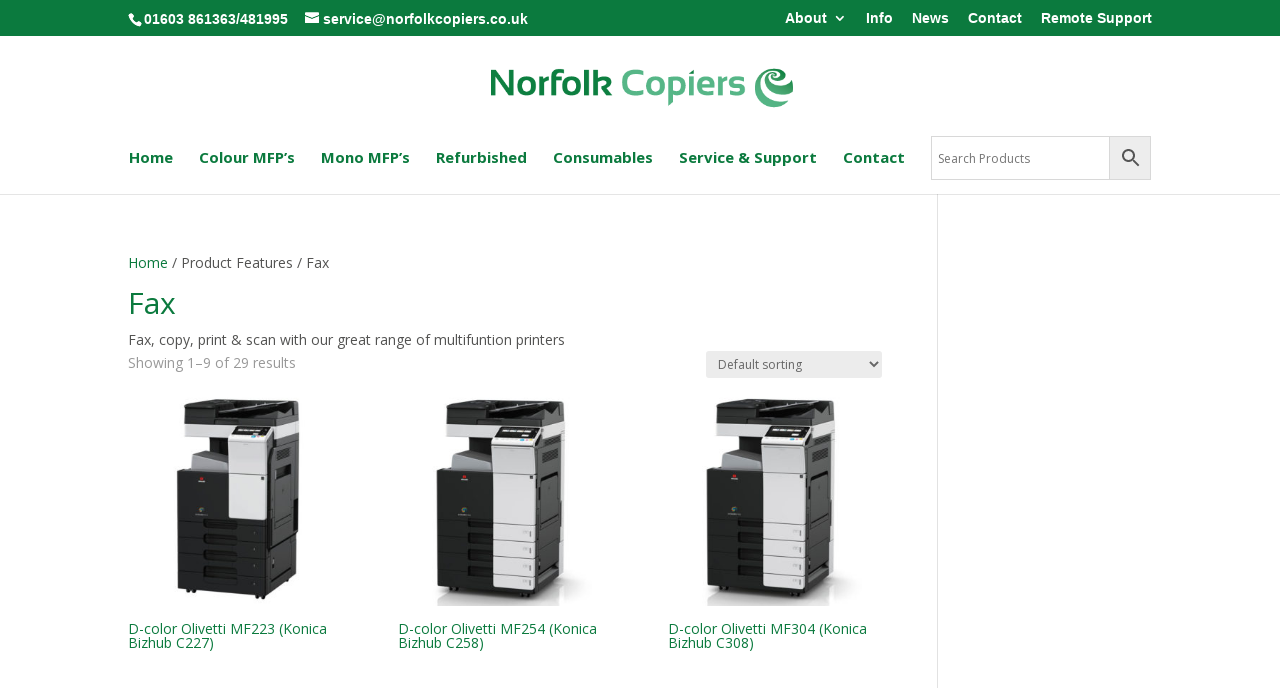

--- FILE ---
content_type: text/html; charset=UTF-8
request_url: https://norfolkcopiers.co.uk/features/fax/
body_size: 14559
content:
<!DOCTYPE html>
<html lang="en-GB">
<head>
	<!-- Global site tag (gtag.js) - Google Analytics -->
<script async src="https://www.googletagmanager.com/gtag/js?id=UA-7043025-1"></script>
<script>
  window.dataLayer = window.dataLayer || [];
  function gtag(){dataLayer.push(arguments);}
  gtag('js', new Date());

  gtag('config', 'UA-7043025-1');
</script>

	<meta name="google-site-verification" content="omAA9Vui2ZAQeIGMJBo0C82_Uqwr_-lAKJPimPF6iVI" />
	
	<!-- Global site tag (gtag.js) - Google Ads: 1038892201 -->
<script async src="https://www.googletagmanager.com/gtag/js?id=AW-1038892201"></script>
<script>
  window.dataLayer = window.dataLayer || [];
  function gtag(){dataLayer.push(arguments);}
  gtag('js', new Date());

  gtag('config', 'AW-1038892201');
</script>

	<!-- Hotjar Tracking Code for https://norfolk-copiers.co.uk -->
<script>
    (function(h,o,t,j,a,r){
        h.hj=h.hj||function(){(h.hj.q=h.hj.q||[]).push(arguments)};
        h._hjSettings={hjid:1430557,hjsv:6};
        a=o.getElementsByTagName('head')[0];
        r=o.createElement('script');r.async=1;
        r.src=t+h._hjSettings.hjid+j+h._hjSettings.hjsv;
        a.appendChild(r);
    })(window,document,'https://static.hotjar.com/c/hotjar-','.js?sv=');
</script>
	<!-- Forensics -->
	<script type="text/javascript" src="https://secure.tent0mown.com/js/160191.js" ></script>
<noscript><img src="https://secure.tent0mown.com/160191.png?trk_user=160191&trk_tit=jsdisabled&trk_ref=jsdisabled&trk_loc=jsdisabled" height="0px" width="0px" style="display:none;" /></noscript>

	
	<meta charset="UTF-8" />
<meta http-equiv="X-UA-Compatible" content="IE=edge">
	<link rel="pingback" href="https://norfolkcopiers.co.uk/xmlrpc.php" />

	<script type="text/javascript">
		document.documentElement.className = 'js';
	</script>

	<script>var et_site_url='https://norfolkcopiers.co.uk';var et_post_id='0';function et_core_page_resource_fallback(a,b){"undefined"===typeof b&&(b=a.sheet.cssRules&&0===a.sheet.cssRules.length);b&&(a.onerror=null,a.onload=null,a.href?a.href=et_site_url+"/?et_core_page_resource="+a.id+et_post_id:a.src&&(a.src=et_site_url+"/?et_core_page_resource="+a.id+et_post_id))}
</script><style id="et-divi-userfonts">@font-face { font-family: "Sansation"; font-display: swap;  src: url("https://norfolk-copiers.co.uk/wp-content/uploads/et-fonts/Sansation-Regular.ttf") format("truetype"); }</style><meta name='robots' content='index, follow, max-image-preview:large, max-snippet:-1, max-video-preview:-1' />

	<!-- This site is optimized with the Yoast SEO plugin v24.5 - https://yoast.com/wordpress/plugins/seo/ -->
	<title>Norfolk Copiers | The Fax, Print, Copy &amp; Scan Specialists</title>
	<meta name="description" content="With our fantastic range and great customer service we make finding and running the perfect office printer easy. Print, copy, scan &amp; fax with our colour &amp; mono multifunctional printers." />
	<link rel="canonical" href="https://norfolkcopiers.co.uk/features/fax/" />
	<link rel="next" href="https://norfolkcopiers.co.uk/features/fax/page/2/" />
	<meta property="og:locale" content="en_GB" />
	<meta property="og:type" content="article" />
	<meta property="og:title" content="Norfolk Copiers | The Fax, Print, Copy &amp; Scan Specialists" />
	<meta property="og:description" content="With our fantastic range and great customer service we make finding and running the perfect office printer easy. Print, copy, scan &amp; fax with our colour &amp; mono multifunctional printers." />
	<meta property="og:url" content="https://norfolkcopiers.co.uk/features/fax/" />
	<meta property="og:site_name" content="Norfolk Copiers" />
	<meta name="twitter:card" content="summary_large_image" />
	<script type="application/ld+json" class="yoast-schema-graph">{"@context":"https://schema.org","@graph":[{"@type":"CollectionPage","@id":"https://norfolkcopiers.co.uk/features/fax/","url":"https://norfolkcopiers.co.uk/features/fax/","name":"Norfolk Copiers | The Fax, Print, Copy & Scan Specialists","isPartOf":{"@id":"https://norfolkcopiers.co.uk/#website"},"primaryImageOfPage":{"@id":"https://norfolkcopiers.co.uk/features/fax/#primaryimage"},"image":{"@id":"https://norfolkcopiers.co.uk/features/fax/#primaryimage"},"thumbnailUrl":"https://norfolkcopiers.co.uk/wp-content/uploads/2019/06/D-color-Olivetti-MF223.jpg","description":"With our fantastic range and great customer service we make finding and running the perfect office printer easy. Print, copy, scan & fax with our colour & mono multifunctional printers.","breadcrumb":{"@id":"https://norfolkcopiers.co.uk/features/fax/#breadcrumb"},"inLanguage":"en-GB"},{"@type":"ImageObject","inLanguage":"en-GB","@id":"https://norfolkcopiers.co.uk/features/fax/#primaryimage","url":"https://norfolkcopiers.co.uk/wp-content/uploads/2019/06/D-color-Olivetti-MF223.jpg","contentUrl":"https://norfolkcopiers.co.uk/wp-content/uploads/2019/06/D-color-Olivetti-MF223.jpg","width":800,"height":800},{"@type":"BreadcrumbList","@id":"https://norfolkcopiers.co.uk/features/fax/#breadcrumb","itemListElement":[{"@type":"ListItem","position":1,"name":"Home","item":"https://norfolkcopiers.co.uk/"},{"@type":"ListItem","position":2,"name":"Fax"}]},{"@type":"WebSite","@id":"https://norfolkcopiers.co.uk/#website","url":"https://norfolkcopiers.co.uk/","name":"Norfolk Copiers","description":"Printers &amp; Copiers for Business","potentialAction":[{"@type":"SearchAction","target":{"@type":"EntryPoint","urlTemplate":"https://norfolkcopiers.co.uk/?s={search_term_string}"},"query-input":{"@type":"PropertyValueSpecification","valueRequired":true,"valueName":"search_term_string"}}],"inLanguage":"en-GB"}]}</script>
	<!-- / Yoast SEO plugin. -->


<link rel='dns-prefetch' href='//www.google.com' />
<link rel='dns-prefetch' href='//fonts.googleapis.com' />
<link rel="alternate" type="application/rss+xml" title="Norfolk Copiers &raquo; Feed" href="https://norfolkcopiers.co.uk/feed/" />
<link rel="alternate" type="application/rss+xml" title="Norfolk Copiers &raquo; Comments Feed" href="https://norfolkcopiers.co.uk/comments/feed/" />
<link rel="alternate" type="application/rss+xml" title="Norfolk Copiers &raquo; Fax Features Feed" href="https://norfolkcopiers.co.uk/features/fax/feed/" />
<script type="text/javascript">
/* <![CDATA[ */
window._wpemojiSettings = {"baseUrl":"https:\/\/s.w.org\/images\/core\/emoji\/15.0.3\/72x72\/","ext":".png","svgUrl":"https:\/\/s.w.org\/images\/core\/emoji\/15.0.3\/svg\/","svgExt":".svg","source":{"concatemoji":"https:\/\/norfolkcopiers.co.uk\/wp-includes\/js\/wp-emoji-release.min.js?ver=6.5.7"}};
/*! This file is auto-generated */
!function(i,n){var o,s,e;function c(e){try{var t={supportTests:e,timestamp:(new Date).valueOf()};sessionStorage.setItem(o,JSON.stringify(t))}catch(e){}}function p(e,t,n){e.clearRect(0,0,e.canvas.width,e.canvas.height),e.fillText(t,0,0);var t=new Uint32Array(e.getImageData(0,0,e.canvas.width,e.canvas.height).data),r=(e.clearRect(0,0,e.canvas.width,e.canvas.height),e.fillText(n,0,0),new Uint32Array(e.getImageData(0,0,e.canvas.width,e.canvas.height).data));return t.every(function(e,t){return e===r[t]})}function u(e,t,n){switch(t){case"flag":return n(e,"\ud83c\udff3\ufe0f\u200d\u26a7\ufe0f","\ud83c\udff3\ufe0f\u200b\u26a7\ufe0f")?!1:!n(e,"\ud83c\uddfa\ud83c\uddf3","\ud83c\uddfa\u200b\ud83c\uddf3")&&!n(e,"\ud83c\udff4\udb40\udc67\udb40\udc62\udb40\udc65\udb40\udc6e\udb40\udc67\udb40\udc7f","\ud83c\udff4\u200b\udb40\udc67\u200b\udb40\udc62\u200b\udb40\udc65\u200b\udb40\udc6e\u200b\udb40\udc67\u200b\udb40\udc7f");case"emoji":return!n(e,"\ud83d\udc26\u200d\u2b1b","\ud83d\udc26\u200b\u2b1b")}return!1}function f(e,t,n){var r="undefined"!=typeof WorkerGlobalScope&&self instanceof WorkerGlobalScope?new OffscreenCanvas(300,150):i.createElement("canvas"),a=r.getContext("2d",{willReadFrequently:!0}),o=(a.textBaseline="top",a.font="600 32px Arial",{});return e.forEach(function(e){o[e]=t(a,e,n)}),o}function t(e){var t=i.createElement("script");t.src=e,t.defer=!0,i.head.appendChild(t)}"undefined"!=typeof Promise&&(o="wpEmojiSettingsSupports",s=["flag","emoji"],n.supports={everything:!0,everythingExceptFlag:!0},e=new Promise(function(e){i.addEventListener("DOMContentLoaded",e,{once:!0})}),new Promise(function(t){var n=function(){try{var e=JSON.parse(sessionStorage.getItem(o));if("object"==typeof e&&"number"==typeof e.timestamp&&(new Date).valueOf()<e.timestamp+604800&&"object"==typeof e.supportTests)return e.supportTests}catch(e){}return null}();if(!n){if("undefined"!=typeof Worker&&"undefined"!=typeof OffscreenCanvas&&"undefined"!=typeof URL&&URL.createObjectURL&&"undefined"!=typeof Blob)try{var e="postMessage("+f.toString()+"("+[JSON.stringify(s),u.toString(),p.toString()].join(",")+"));",r=new Blob([e],{type:"text/javascript"}),a=new Worker(URL.createObjectURL(r),{name:"wpTestEmojiSupports"});return void(a.onmessage=function(e){c(n=e.data),a.terminate(),t(n)})}catch(e){}c(n=f(s,u,p))}t(n)}).then(function(e){for(var t in e)n.supports[t]=e[t],n.supports.everything=n.supports.everything&&n.supports[t],"flag"!==t&&(n.supports.everythingExceptFlag=n.supports.everythingExceptFlag&&n.supports[t]);n.supports.everythingExceptFlag=n.supports.everythingExceptFlag&&!n.supports.flag,n.DOMReady=!1,n.readyCallback=function(){n.DOMReady=!0}}).then(function(){return e}).then(function(){var e;n.supports.everything||(n.readyCallback(),(e=n.source||{}).concatemoji?t(e.concatemoji):e.wpemoji&&e.twemoji&&(t(e.twemoji),t(e.wpemoji)))}))}((window,document),window._wpemojiSettings);
/* ]]> */
</script>
<meta content="Norfolk Copiers v.3.22.7.1712932426" name="generator"/><link rel='stylesheet' id='aws-divi-css' href='https://norfolkcopiers.co.uk/wp-content/plugins/advanced-woo-search/includes/modules/divi/divi.css?ver=3.51' type='text/css' media='all' />
<style id='wp-emoji-styles-inline-css' type='text/css'>

	img.wp-smiley, img.emoji {
		display: inline !important;
		border: none !important;
		box-shadow: none !important;
		height: 1em !important;
		width: 1em !important;
		margin: 0 0.07em !important;
		vertical-align: -0.1em !important;
		background: none !important;
		padding: 0 !important;
	}
</style>
<link rel='stylesheet' id='wp-block-library-css' href='https://norfolkcopiers.co.uk/wp-includes/css/dist/block-library/style.min.css?ver=6.5.7' type='text/css' media='all' />
<style id='classic-theme-styles-inline-css' type='text/css'>
/*! This file is auto-generated */
.wp-block-button__link{color:#fff;background-color:#32373c;border-radius:9999px;box-shadow:none;text-decoration:none;padding:calc(.667em + 2px) calc(1.333em + 2px);font-size:1.125em}.wp-block-file__button{background:#32373c;color:#fff;text-decoration:none}
</style>
<style id='global-styles-inline-css' type='text/css'>
body{--wp--preset--color--black: #000000;--wp--preset--color--cyan-bluish-gray: #abb8c3;--wp--preset--color--white: #ffffff;--wp--preset--color--pale-pink: #f78da7;--wp--preset--color--vivid-red: #cf2e2e;--wp--preset--color--luminous-vivid-orange: #ff6900;--wp--preset--color--luminous-vivid-amber: #fcb900;--wp--preset--color--light-green-cyan: #7bdcb5;--wp--preset--color--vivid-green-cyan: #00d084;--wp--preset--color--pale-cyan-blue: #8ed1fc;--wp--preset--color--vivid-cyan-blue: #0693e3;--wp--preset--color--vivid-purple: #9b51e0;--wp--preset--gradient--vivid-cyan-blue-to-vivid-purple: linear-gradient(135deg,rgba(6,147,227,1) 0%,rgb(155,81,224) 100%);--wp--preset--gradient--light-green-cyan-to-vivid-green-cyan: linear-gradient(135deg,rgb(122,220,180) 0%,rgb(0,208,130) 100%);--wp--preset--gradient--luminous-vivid-amber-to-luminous-vivid-orange: linear-gradient(135deg,rgba(252,185,0,1) 0%,rgba(255,105,0,1) 100%);--wp--preset--gradient--luminous-vivid-orange-to-vivid-red: linear-gradient(135deg,rgba(255,105,0,1) 0%,rgb(207,46,46) 100%);--wp--preset--gradient--very-light-gray-to-cyan-bluish-gray: linear-gradient(135deg,rgb(238,238,238) 0%,rgb(169,184,195) 100%);--wp--preset--gradient--cool-to-warm-spectrum: linear-gradient(135deg,rgb(74,234,220) 0%,rgb(151,120,209) 20%,rgb(207,42,186) 40%,rgb(238,44,130) 60%,rgb(251,105,98) 80%,rgb(254,248,76) 100%);--wp--preset--gradient--blush-light-purple: linear-gradient(135deg,rgb(255,206,236) 0%,rgb(152,150,240) 100%);--wp--preset--gradient--blush-bordeaux: linear-gradient(135deg,rgb(254,205,165) 0%,rgb(254,45,45) 50%,rgb(107,0,62) 100%);--wp--preset--gradient--luminous-dusk: linear-gradient(135deg,rgb(255,203,112) 0%,rgb(199,81,192) 50%,rgb(65,88,208) 100%);--wp--preset--gradient--pale-ocean: linear-gradient(135deg,rgb(255,245,203) 0%,rgb(182,227,212) 50%,rgb(51,167,181) 100%);--wp--preset--gradient--electric-grass: linear-gradient(135deg,rgb(202,248,128) 0%,rgb(113,206,126) 100%);--wp--preset--gradient--midnight: linear-gradient(135deg,rgb(2,3,129) 0%,rgb(40,116,252) 100%);--wp--preset--font-size--small: 13px;--wp--preset--font-size--medium: 20px;--wp--preset--font-size--large: 36px;--wp--preset--font-size--x-large: 42px;--wp--preset--font-family--inter: "Inter", sans-serif;--wp--preset--font-family--cardo: Cardo;--wp--preset--spacing--20: 0.44rem;--wp--preset--spacing--30: 0.67rem;--wp--preset--spacing--40: 1rem;--wp--preset--spacing--50: 1.5rem;--wp--preset--spacing--60: 2.25rem;--wp--preset--spacing--70: 3.38rem;--wp--preset--spacing--80: 5.06rem;--wp--preset--shadow--natural: 6px 6px 9px rgba(0, 0, 0, 0.2);--wp--preset--shadow--deep: 12px 12px 50px rgba(0, 0, 0, 0.4);--wp--preset--shadow--sharp: 6px 6px 0px rgba(0, 0, 0, 0.2);--wp--preset--shadow--outlined: 6px 6px 0px -3px rgba(255, 255, 255, 1), 6px 6px rgba(0, 0, 0, 1);--wp--preset--shadow--crisp: 6px 6px 0px rgba(0, 0, 0, 1);}:where(.is-layout-flex){gap: 0.5em;}:where(.is-layout-grid){gap: 0.5em;}body .is-layout-flex{display: flex;}body .is-layout-flex{flex-wrap: wrap;align-items: center;}body .is-layout-flex > *{margin: 0;}body .is-layout-grid{display: grid;}body .is-layout-grid > *{margin: 0;}:where(.wp-block-columns.is-layout-flex){gap: 2em;}:where(.wp-block-columns.is-layout-grid){gap: 2em;}:where(.wp-block-post-template.is-layout-flex){gap: 1.25em;}:where(.wp-block-post-template.is-layout-grid){gap: 1.25em;}.has-black-color{color: var(--wp--preset--color--black) !important;}.has-cyan-bluish-gray-color{color: var(--wp--preset--color--cyan-bluish-gray) !important;}.has-white-color{color: var(--wp--preset--color--white) !important;}.has-pale-pink-color{color: var(--wp--preset--color--pale-pink) !important;}.has-vivid-red-color{color: var(--wp--preset--color--vivid-red) !important;}.has-luminous-vivid-orange-color{color: var(--wp--preset--color--luminous-vivid-orange) !important;}.has-luminous-vivid-amber-color{color: var(--wp--preset--color--luminous-vivid-amber) !important;}.has-light-green-cyan-color{color: var(--wp--preset--color--light-green-cyan) !important;}.has-vivid-green-cyan-color{color: var(--wp--preset--color--vivid-green-cyan) !important;}.has-pale-cyan-blue-color{color: var(--wp--preset--color--pale-cyan-blue) !important;}.has-vivid-cyan-blue-color{color: var(--wp--preset--color--vivid-cyan-blue) !important;}.has-vivid-purple-color{color: var(--wp--preset--color--vivid-purple) !important;}.has-black-background-color{background-color: var(--wp--preset--color--black) !important;}.has-cyan-bluish-gray-background-color{background-color: var(--wp--preset--color--cyan-bluish-gray) !important;}.has-white-background-color{background-color: var(--wp--preset--color--white) !important;}.has-pale-pink-background-color{background-color: var(--wp--preset--color--pale-pink) !important;}.has-vivid-red-background-color{background-color: var(--wp--preset--color--vivid-red) !important;}.has-luminous-vivid-orange-background-color{background-color: var(--wp--preset--color--luminous-vivid-orange) !important;}.has-luminous-vivid-amber-background-color{background-color: var(--wp--preset--color--luminous-vivid-amber) !important;}.has-light-green-cyan-background-color{background-color: var(--wp--preset--color--light-green-cyan) !important;}.has-vivid-green-cyan-background-color{background-color: var(--wp--preset--color--vivid-green-cyan) !important;}.has-pale-cyan-blue-background-color{background-color: var(--wp--preset--color--pale-cyan-blue) !important;}.has-vivid-cyan-blue-background-color{background-color: var(--wp--preset--color--vivid-cyan-blue) !important;}.has-vivid-purple-background-color{background-color: var(--wp--preset--color--vivid-purple) !important;}.has-black-border-color{border-color: var(--wp--preset--color--black) !important;}.has-cyan-bluish-gray-border-color{border-color: var(--wp--preset--color--cyan-bluish-gray) !important;}.has-white-border-color{border-color: var(--wp--preset--color--white) !important;}.has-pale-pink-border-color{border-color: var(--wp--preset--color--pale-pink) !important;}.has-vivid-red-border-color{border-color: var(--wp--preset--color--vivid-red) !important;}.has-luminous-vivid-orange-border-color{border-color: var(--wp--preset--color--luminous-vivid-orange) !important;}.has-luminous-vivid-amber-border-color{border-color: var(--wp--preset--color--luminous-vivid-amber) !important;}.has-light-green-cyan-border-color{border-color: var(--wp--preset--color--light-green-cyan) !important;}.has-vivid-green-cyan-border-color{border-color: var(--wp--preset--color--vivid-green-cyan) !important;}.has-pale-cyan-blue-border-color{border-color: var(--wp--preset--color--pale-cyan-blue) !important;}.has-vivid-cyan-blue-border-color{border-color: var(--wp--preset--color--vivid-cyan-blue) !important;}.has-vivid-purple-border-color{border-color: var(--wp--preset--color--vivid-purple) !important;}.has-vivid-cyan-blue-to-vivid-purple-gradient-background{background: var(--wp--preset--gradient--vivid-cyan-blue-to-vivid-purple) !important;}.has-light-green-cyan-to-vivid-green-cyan-gradient-background{background: var(--wp--preset--gradient--light-green-cyan-to-vivid-green-cyan) !important;}.has-luminous-vivid-amber-to-luminous-vivid-orange-gradient-background{background: var(--wp--preset--gradient--luminous-vivid-amber-to-luminous-vivid-orange) !important;}.has-luminous-vivid-orange-to-vivid-red-gradient-background{background: var(--wp--preset--gradient--luminous-vivid-orange-to-vivid-red) !important;}.has-very-light-gray-to-cyan-bluish-gray-gradient-background{background: var(--wp--preset--gradient--very-light-gray-to-cyan-bluish-gray) !important;}.has-cool-to-warm-spectrum-gradient-background{background: var(--wp--preset--gradient--cool-to-warm-spectrum) !important;}.has-blush-light-purple-gradient-background{background: var(--wp--preset--gradient--blush-light-purple) !important;}.has-blush-bordeaux-gradient-background{background: var(--wp--preset--gradient--blush-bordeaux) !important;}.has-luminous-dusk-gradient-background{background: var(--wp--preset--gradient--luminous-dusk) !important;}.has-pale-ocean-gradient-background{background: var(--wp--preset--gradient--pale-ocean) !important;}.has-electric-grass-gradient-background{background: var(--wp--preset--gradient--electric-grass) !important;}.has-midnight-gradient-background{background: var(--wp--preset--gradient--midnight) !important;}.has-small-font-size{font-size: var(--wp--preset--font-size--small) !important;}.has-medium-font-size{font-size: var(--wp--preset--font-size--medium) !important;}.has-large-font-size{font-size: var(--wp--preset--font-size--large) !important;}.has-x-large-font-size{font-size: var(--wp--preset--font-size--x-large) !important;}
.wp-block-navigation a:where(:not(.wp-element-button)){color: inherit;}
:where(.wp-block-post-template.is-layout-flex){gap: 1.25em;}:where(.wp-block-post-template.is-layout-grid){gap: 1.25em;}
:where(.wp-block-columns.is-layout-flex){gap: 2em;}:where(.wp-block-columns.is-layout-grid){gap: 2em;}
.wp-block-pullquote{font-size: 1.5em;line-height: 1.6;}
</style>
<link rel='stylesheet' id='woof-css' href='https://norfolkcopiers.co.uk/wp-content/plugins/woocommerce-products-filter/css/front.css?ver=2.2.9.4' type='text/css' media='all' />
<style id='woof-inline-css' type='text/css'>

.woof_products_top_panel li span, .woof_products_top_panel2 li span{background: url(https://norfolkcopiers.co.uk/wp-content/plugins/woocommerce-products-filter/img/delete.png);background-size: 14px 14px;background-repeat: no-repeat;background-position: right;}
.woof_edit_view{
                    display: none;
                }
ul.woof_list_color li {
    display: inline-block !important;
    float: none !important;  
}
</style>
<link rel='stylesheet' id='chosen-drop-down-css' href='https://norfolkcopiers.co.uk/wp-content/plugins/woocommerce-products-filter/js/chosen/chosen.min.css?ver=2.2.9.4' type='text/css' media='all' />
<link rel='stylesheet' id='woocommerce-layout-css' href='https://norfolkcopiers.co.uk/wp-content/plugins/woocommerce/assets/css/woocommerce-layout.css?ver=9.4.4' type='text/css' media='all' />
<link rel='stylesheet' id='woocommerce-smallscreen-css' href='https://norfolkcopiers.co.uk/wp-content/plugins/woocommerce/assets/css/woocommerce-smallscreen.css?ver=9.4.4' type='text/css' media='only screen and (max-width: 768px)' />
<link rel='stylesheet' id='woocommerce-general-css' href='https://norfolkcopiers.co.uk/wp-content/plugins/woocommerce/assets/css/woocommerce.css?ver=9.4.4' type='text/css' media='all' />
<style id='woocommerce-inline-inline-css' type='text/css'>
.woocommerce form .form-row .required { visibility: visible; }
</style>
<link rel='stylesheet' id='aws-style-css' href='https://norfolkcopiers.co.uk/wp-content/plugins/advanced-woo-search/assets/css/common.min.css?ver=3.51' type='text/css' media='all' />
<link rel='stylesheet' id='yith_ywraq_frontend-css' href='https://norfolkcopiers.co.uk/wp-content/plugins/yith-woocommerce-request-a-quote/assets/css/frontend.css?ver=2.39.0' type='text/css' media='all' />
<style id='yith_ywraq_frontend-inline-css' type='text/css'>
.woocommerce .add-request-quote-button.button, .woocommerce .add-request-quote-button-addons.button, .yith-wceop-ywraq-button-wrapper .add-request-quote-button.button, .yith-wceop-ywraq-button-wrapper .add-request-quote-button-addons.button{
    background-color: #0066b4!important;
    color: #ffffff!important;
}
.woocommerce .add-request-quote-button.button:hover,  .woocommerce .add-request-quote-button-addons.button:hover,.yith-wceop-ywraq-button-wrapper .add-request-quote-button.button:hover,  .yith-wceop-ywraq-button-wrapper .add-request-quote-button-addons.button:hover{
    background-color: #044a80!important;
    color: #ffffff!important;
}


</style>
<link rel='stylesheet' id='chld_thm_cfg_parent-css' href='https://norfolkcopiers.co.uk/wp-content/themes/Divi/style-cpt.css?ver=6.5.7' type='text/css' media='all' />
<link rel='stylesheet' id='divi-fonts-css' href='https://fonts.googleapis.com/css?family=Open+Sans:300italic,400italic,600italic,700italic,800italic,400,300,600,700,800&#038;subset=latin,latin-ext&#038;display=swap' type='text/css' media='all' />
<link rel='stylesheet' id='divi-style-css' href='https://norfolkcopiers.co.uk/wp-content/themes/Divi-child/style.css?ver=3.22.7.1712932426' type='text/css' media='all' />
<link rel='stylesheet' id='Divi-Blog-Extras-styles-css' href='https://norfolkcopiers.co.uk/wp-content/plugins/Divi-Blog-Extras/styles/style.min.css?ver=2.6.2' type='text/css' media='all' />
<link rel='stylesheet' id='divi-blurb-extended-styles-css' href='https://norfolkcopiers.co.uk/wp-content/plugins/divi-blurb-extended/styles/style.min.css?ver=2.2.3' type='text/css' media='all' />
<link rel='stylesheet' id='dashicons-css' href='https://norfolkcopiers.co.uk/wp-includes/css/dashicons.min.css?ver=6.5.7' type='text/css' media='all' />
<style id='dashicons-inline-css' type='text/css'>
[data-font="Dashicons"]:before {font-family: 'Dashicons' !important;content: attr(data-icon) !important;speak: none !important;font-weight: normal !important;font-variant: normal !important;text-transform: none !important;line-height: 1 !important;font-style: normal !important;-webkit-font-smoothing: antialiased !important;-moz-osx-font-smoothing: grayscale !important;}
</style>
<link rel='stylesheet' id='gpls_woo_rfq_css-css' href='https://norfolkcopiers.co.uk/wp-content/plugins/woo-rfq-for-woocommerce/gpls_assets/css/gpls_woo_rfq.css?ver=45190' type='text/css' media='all' />
<link rel='stylesheet' id='url_gpls_wh_css-css' href='https://norfolkcopiers.co.uk/wp-content/plugins/woo-rfq-for-woocommerce/gpls_assets/css/gpls_wh_visitor.css?ver=98302' type='text/css' media='all' />
<script type="text/javascript" src="https://norfolkcopiers.co.uk/wp-includes/js/jquery/jquery.min.js?ver=3.7.1" id="jquery-core-js"></script>
<script type="text/javascript" src="https://norfolkcopiers.co.uk/wp-includes/js/jquery/jquery-migrate.min.js?ver=3.4.1" id="jquery-migrate-js"></script>
<script type="text/javascript" src="https://norfolkcopiers.co.uk/wp-content/plugins/woocommerce/assets/js/jquery-blockui/jquery.blockUI.min.js?ver=2.7.0-wc.9.4.4" id="jquery-blockui-js" defer="defer" data-wp-strategy="defer"></script>
<script type="text/javascript" id="wc-add-to-cart-js-extra">
/* <![CDATA[ */
var wc_add_to_cart_params = {"ajax_url":"\/wp-admin\/admin-ajax.php","wc_ajax_url":"\/?wc-ajax=%%endpoint%%","i18n_view_cart":"View basket","cart_url":"https:\/\/norfolkcopiers.co.uk\/?page_id=1352","is_cart":"","cart_redirect_after_add":"yes"};
/* ]]> */
</script>
<script type="text/javascript" src="https://norfolkcopiers.co.uk/wp-content/plugins/woocommerce/assets/js/frontend/add-to-cart.min.js?ver=9.4.4" id="wc-add-to-cart-js" defer="defer" data-wp-strategy="defer"></script>
<script type="text/javascript" src="https://norfolkcopiers.co.uk/wp-content/plugins/woocommerce/assets/js/js-cookie/js.cookie.min.js?ver=2.1.4-wc.9.4.4" id="js-cookie-js" defer="defer" data-wp-strategy="defer"></script>
<script type="text/javascript" id="woocommerce-js-extra">
/* <![CDATA[ */
var woocommerce_params = {"ajax_url":"\/wp-admin\/admin-ajax.php","wc_ajax_url":"\/?wc-ajax=%%endpoint%%"};
/* ]]> */
</script>
<script type="text/javascript" src="https://norfolkcopiers.co.uk/wp-content/plugins/woocommerce/assets/js/frontend/woocommerce.min.js?ver=9.4.4" id="woocommerce-js" defer="defer" data-wp-strategy="defer"></script>
<script type="text/javascript" src="https://www.google.com/recaptcha/api.js?render=6LeDfikcAAAAAH55TWA5nJXygZGlh0PjceDoxKF_&amp;ver=6.5.7" id="recaptcha-v3-js"></script>
<script type="text/javascript" src="https://norfolkcopiers.co.uk/wp-content/themes/Divi/core/admin/js/es6-promise.auto.min.js?ver=6.5.7" id="es6-promise-js"></script>
<script type="text/javascript" id="et-core-api-spam-recaptcha-js-extra">
/* <![CDATA[ */
var et_core_api_spam_recaptcha = {"site_key":"6LeDfikcAAAAAH55TWA5nJXygZGlh0PjceDoxKF_","page_action":{"action":"d_color_olivetti_mf223_konica_bizhub_c227_copy"}};
/* ]]> */
</script>
<script type="text/javascript" src="https://norfolkcopiers.co.uk/wp-content/themes/Divi/core/admin/js/recaptcha.js?ver=6.5.7" id="et-core-api-spam-recaptcha-js"></script>
<link rel="https://api.w.org/" href="https://norfolkcopiers.co.uk/wp-json/" /><link rel="EditURI" type="application/rsd+xml" title="RSD" href="https://norfolkcopiers.co.uk/xmlrpc.php?rsd" />
<meta name="generator" content="WordPress 6.5.7" />
<meta name="generator" content="WooCommerce 9.4.4" />
<meta name="viewport" content="width=device-width, initial-scale=1.0, maximum-scale=1.0, user-scalable=0" />	<noscript><style>.woocommerce-product-gallery{ opacity: 1 !important; }</style></noscript>
	<!-- Google Tag Manager -->
<script>(function(w,d,s,l,i){w[l]=w[l]||[];w[l].push({'gtm.start':
new Date().getTime(),event:'gtm.js'});var f=d.getElementsByTagName(s)[0],
j=d.createElement(s),dl=l!='dataLayer'?'&l='+l:'';j.async=true;j.src=
'https://www.googletagmanager.com/gtm.js?id='+i+dl;f.parentNode.insertBefore(j,f);
})(window,document,'script','dataLayer','GTM-MZRJBFX');</script>
<!-- End Google Tag Manager --><style id='wp-fonts-local' type='text/css'>
@font-face{font-family:Inter;font-style:normal;font-weight:300 900;font-display:fallback;src:url('https://norfolkcopiers.co.uk/wp-content/plugins/woocommerce/assets/fonts/Inter-VariableFont_slnt,wght.woff2') format('woff2');font-stretch:normal;}
@font-face{font-family:Cardo;font-style:normal;font-weight:400;font-display:fallback;src:url('https://norfolkcopiers.co.uk/wp-content/plugins/woocommerce/assets/fonts/cardo_normal_400.woff2') format('woff2');}
</style>
<link rel="icon" href="https://norfolkcopiers.co.uk/wp-content/uploads/2024/10/cropped-Rondell-32x32.png" sizes="32x32" />
<link rel="icon" href="https://norfolkcopiers.co.uk/wp-content/uploads/2024/10/cropped-Rondell-192x192.png" sizes="192x192" />
<link rel="apple-touch-icon" href="https://norfolkcopiers.co.uk/wp-content/uploads/2024/10/cropped-Rondell-180x180.png" />
<meta name="msapplication-TileImage" content="https://norfolkcopiers.co.uk/wp-content/uploads/2024/10/cropped-Rondell-270x270.png" />
<link rel="stylesheet" id="et-divi-customizer-cpt-global-cached-inline-styles" href="https://norfolkcopiers.co.uk/wp-content/et-cache/global/et-divi-customizer-cpt-global-17658221560695.min.css" onerror="et_core_page_resource_fallback(this, true)" onload="et_core_page_resource_fallback(this)" /><link rel="stylesheet" id="et-divi-customizer-global-cached-inline-styles" href="https://norfolkcopiers.co.uk/wp-content/et-cache/global/et-divi-customizer-global-17658221560695.min.css" onerror="et_core_page_resource_fallback(this, true)" onload="et_core_page_resource_fallback(this)" /></head>
<body class="archive tax-pa_features term-fax term-58 theme-Divi woocommerce woocommerce-page woocommerce-no-js et_button_no_icon et_pb_button_helper_class et_fixed_nav et_show_nav et_secondary_nav_enabled et_secondary_nav_two_panels et_primary_nav_dropdown_animation_slide et_secondary_nav_dropdown_animation_slide et_header_style_centered et_pb_footer_columns4 et_cover_background et_pb_gutter osx et_pb_gutters3 et_pb_pagebuilder_layout et_smooth_scroll et_right_sidebar et_divi_theme et-db et_minified_js et_minified_css">
	<div id="page-container">

					<div id="top-header">
			<div class="container clearfix">

			
				<div id="et-info">
									<span id="et-info-phone">01603 861363/481995</span>
				
									<a href="mailto:service@norfolkcopiers.co.uk"><span id="et-info-email">service@norfolkcopiers.co.uk</span></a>
				
								</div> <!-- #et-info -->

			
				<div id="et-secondary-menu">
				<ul id="et-secondary-nav" class="menu"><li class="menu-item menu-item-type-post_type menu-item-object-page menu-item-has-children menu-item-328"><a href="https://norfolkcopiers.co.uk/about/">About</a>
<ul class="sub-menu">
	<li class="menu-item menu-item-type-post_type menu-item-object-page menu-item-427"><a href="https://norfolkcopiers.co.uk/vacancies/">Vacancies</a></li>
</ul>
</li>
<li class="menu-item menu-item-type-post_type menu-item-object-page menu-item-327"><a href="https://norfolkcopiers.co.uk/info/">Info</a></li>
<li class="menu-item menu-item-type-post_type menu-item-object-page menu-item-329"><a href="https://norfolkcopiers.co.uk/news/">News</a></li>
<li class="menu-item menu-item-type-post_type menu-item-object-page menu-item-326"><a href="https://norfolkcopiers.co.uk/contact/">Contact</a></li>
<li class="menu-item menu-item-type-custom menu-item-object-custom menu-item-2652"><a href="https://download.teamviewer.com/download/TeamViewerQS.exe">Remote Support</a></li>
</ul><a href="https://norfolkcopiers.co.uk/?page_id=1352" class="et-cart-info">
				<span>0 Items</span>
			</a>				</div> <!-- #et-secondary-menu -->

			</div> <!-- .container -->
		</div> <!-- #top-header -->
		
	
			<header id="main-header" data-height-onload="66">
			<div class="container clearfix et_menu_container">
							<div class="logo_container">
					<span class="logo_helper"></span>
					<a href="https://norfolkcopiers.co.uk/">
						<img src="https://norfolkcopiers.co.uk/wp-content/uploads/2024/10/Website-Logo.png" alt="Norfolk Copiers" id="logo" data-height-percentage="46" />
					</a>
				</div>
							<div id="et-top-navigation" data-height="66" data-fixed-height="40">
											<nav id="top-menu-nav">
						<ul id="top-menu" class="nav"><li id="menu-item-1484" class="menu-item menu-item-type-post_type menu-item-object-page menu-item-home menu-item-1484"><a href="https://norfolkcopiers.co.uk/">Home</a></li>
<li id="menu-item-276" class="menu-item menu-item-type-post_type menu-item-object-page menu-item-276"><a href="https://norfolkcopiers.co.uk/colour-mfps/">Colour MFP’s</a></li>
<li id="menu-item-279" class="menu-item menu-item-type-post_type menu-item-object-page menu-item-279"><a href="https://norfolkcopiers.co.uk/mono-mfps/">Mono MFP’s</a></li>
<li id="menu-item-38" class="menu-item menu-item-type-post_type menu-item-object-page menu-item-38"><a href="https://norfolkcopiers.co.uk/refurbished/">Refurbished</a></li>
<li id="menu-item-35" class="menu-item menu-item-type-post_type menu-item-object-page menu-item-35"><a href="https://norfolkcopiers.co.uk/consumables/">Consumables</a></li>
<li id="menu-item-39" class="menu-item menu-item-type-post_type menu-item-object-page menu-item-39"><a href="https://norfolkcopiers.co.uk/service-support/">Service &amp; Support</a></li>
<li id="menu-item-2627" class="menu-item menu-item-type-post_type menu-item-object-page menu-item-2627"><a href="https://norfolkcopiers.co.uk/contact/">Contact</a></li>
<li id="menu-item-1459" class="menu-item menu-item-type-gs_sim menu-item-object-gs_sim menu-item-1459"><div class="aws-container" data-url="/?wc-ajax=aws_action" data-siteurl="https://norfolkcopiers.co.uk" data-lang="" data-show-loader="true" data-show-more="false" data-show-page="false" data-ajax-search="true" data-show-clear="true" data-mobile-screen="false" data-use-analytics="false" data-min-chars="1" data-buttons-order="2" data-timeout="300" data-is-mobile="false" data-page-id="58" data-tax="pa_features" ><form class="aws-search-form" action="https://norfolkcopiers.co.uk/" method="get" role="search" ><div class="aws-wrapper"><label class="aws-search-label" for="696781c30186a">Search Products</label><input type="search" name="s" id="696781c30186a" value="" class="aws-search-field" placeholder="Search Products" autocomplete="off" /><input type="hidden" name="post_type" value="product"><input type="hidden" name="type_aws" value="true"><div class="aws-search-clear"><span>×</span></div><div class="aws-loader"></div></div><div class="aws-search-btn aws-form-btn"><span class="aws-search-btn_icon"><svg focusable="false" xmlns="http://www.w3.org/2000/svg" viewBox="0 0 24 24" width="24px"><path d="M15.5 14h-.79l-.28-.27C15.41 12.59 16 11.11 16 9.5 16 5.91 13.09 3 9.5 3S3 5.91 3 9.5 5.91 16 9.5 16c1.61 0 3.09-.59 4.23-1.57l.27.28v.79l5 4.99L20.49 19l-4.99-5zm-6 0C7.01 14 5 11.99 5 9.5S7.01 5 9.5 5 14 7.01 14 9.5 11.99 14 9.5 14z"></path></svg></span></div></form></div></li>
</ul>						</nav>
					
					
					
					
					<div id="et_mobile_nav_menu">
				<div class="mobile_nav closed">
					<span class="select_page">Select Page</span>
					<span class="mobile_menu_bar mobile_menu_bar_toggle"></span>
				</div>
			</div>				</div> <!-- #et-top-navigation -->
			</div> <!-- .container -->
			<div class="et_search_outer">
				<div class="container et_search_form_container">
					<form role="search" method="get" class="et-search-form" action="https://norfolkcopiers.co.uk/">
					<input type="search" class="et-search-field" placeholder="Search &hellip;" value="" name="s" title="Search for:" />					</form>
					<span class="et_close_search_field"></span>
				</div>
			</div>
		</header> <!-- #main-header -->
			<div id="et-main-area">
	
		<div id="main-content">
			<div class="container">
				<div id="content-area" class="clearfix">
					<div id="left-area"><nav class="woocommerce-breadcrumb" aria-label="Breadcrumb"><a href="https://norfolkcopiers.co.uk">Home</a>&nbsp;&#47;&nbsp;Product Features&nbsp;&#47;&nbsp;Fax</nav><header class="woocommerce-products-header">
			<h1 class="woocommerce-products-header__title page-title">Fax</h1>
	
	<div class="term-description"><p>Fax, copy, print &amp; scan with our great range of multifuntion printers</p>
</div></header>



        
<div class="woof_products_top_panel_content">
    </div>
<div class="woof_products_top_panel"></div><div class="woocommerce-notices-wrapper"></div><p class="woocommerce-result-count" >
	Showing 1&ndash;9 of 29 results</p>
<form class="woocommerce-ordering" method="get">
	<select name="orderby" class="orderby" aria-label="Shop order">
					<option value="menu_order"  selected='selected'>Default sorting</option>
					<option value="popularity" >Sort by popularity</option>
					<option value="date" >Sort by latest</option>
					<option value="price" >Sort by price: low to high</option>
					<option value="price-desc" >Sort by price: high to low</option>
			</select>
	<input type="hidden" name="paged" value="1" />
	</form>
<ul class="products columns-4">
<li class="product type-product post-2017 status-publish first instock product_cat-refurbished has-post-thumbnail shipping-taxable purchasable product-type-simple">
	<a href="https://norfolkcopiers.co.uk/product/d-color-olivetti-mf223-konica-bizhub-c227-copy/" class="woocommerce-LoopProduct-link woocommerce-loop-product__link"><span class="et_shop_image"><img width="300" height="300" src="https://norfolkcopiers.co.uk/wp-content/uploads/2019/06/D-color-Olivetti-MF223-300x300.jpg" class="attachment-woocommerce_thumbnail size-woocommerce_thumbnail" alt="" decoding="async" fetchpriority="high" srcset="https://norfolkcopiers.co.uk/wp-content/uploads/2019/06/D-color-Olivetti-MF223-300x300.jpg 300w, https://norfolkcopiers.co.uk/wp-content/uploads/2019/06/D-color-Olivetti-MF223-100x100.jpg 100w, https://norfolkcopiers.co.uk/wp-content/uploads/2019/06/D-color-Olivetti-MF223-600x600.jpg 600w, https://norfolkcopiers.co.uk/wp-content/uploads/2019/06/D-color-Olivetti-MF223-150x150.jpg 150w, https://norfolkcopiers.co.uk/wp-content/uploads/2019/06/D-color-Olivetti-MF223-768x768.jpg 768w, https://norfolkcopiers.co.uk/wp-content/uploads/2019/06/D-color-Olivetti-MF223.jpg 800w" sizes="(max-width: 300px) 100vw, 300px" /><span class="et_overlay"></span></span><h2 class="woocommerce-loop-product__title">D-color Olivetti MF223 (Konica Bizhub C227)</h2>
</a>            
            </li>
<li class="product type-product post-527 status-publish instock product_cat-refurbished has-post-thumbnail shipping-taxable purchasable product-type-simple">
	<a href="https://norfolkcopiers.co.uk/product/d-color-olivetti-mf254-konica-bizhub-c258/" class="woocommerce-LoopProduct-link woocommerce-loop-product__link"><span class="et_shop_image"><img width="300" height="300" src="https://norfolkcopiers.co.uk/wp-content/uploads/2019/06/D-color-Olivetti-MF254-300x300.jpg" class="attachment-woocommerce_thumbnail size-woocommerce_thumbnail" alt="" decoding="async" srcset="https://norfolkcopiers.co.uk/wp-content/uploads/2019/06/D-color-Olivetti-MF254-300x300.jpg 300w, https://norfolkcopiers.co.uk/wp-content/uploads/2019/06/D-color-Olivetti-MF254-100x100.jpg 100w, https://norfolkcopiers.co.uk/wp-content/uploads/2019/06/D-color-Olivetti-MF254-600x600.jpg 600w, https://norfolkcopiers.co.uk/wp-content/uploads/2019/06/D-color-Olivetti-MF254-150x150.jpg 150w, https://norfolkcopiers.co.uk/wp-content/uploads/2019/06/D-color-Olivetti-MF254-768x768.jpg 768w, https://norfolkcopiers.co.uk/wp-content/uploads/2019/06/D-color-Olivetti-MF254.jpg 800w" sizes="(max-width: 300px) 100vw, 300px" /><span class="et_overlay"></span></span><h2 class="woocommerce-loop-product__title">D-color Olivetti MF254 (Konica Bizhub C258)</h2>
</a>            
            </li>
<li class="product type-product post-532 status-publish instock product_cat-refurbished has-post-thumbnail shipping-taxable purchasable product-type-simple">
	<a href="https://norfolkcopiers.co.uk/product/d-color-olivetti-mf304-konica-bizhub-c308/" class="woocommerce-LoopProduct-link woocommerce-loop-product__link"><span class="et_shop_image"><img width="300" height="300" src="https://norfolkcopiers.co.uk/wp-content/uploads/2019/06/D-color-Olivetti-MF304-300x300.jpg" class="attachment-woocommerce_thumbnail size-woocommerce_thumbnail" alt="" decoding="async" srcset="https://norfolkcopiers.co.uk/wp-content/uploads/2019/06/D-color-Olivetti-MF304-300x300.jpg 300w, https://norfolkcopiers.co.uk/wp-content/uploads/2019/06/D-color-Olivetti-MF304-100x100.jpg 100w, https://norfolkcopiers.co.uk/wp-content/uploads/2019/06/D-color-Olivetti-MF304-600x600.jpg 600w, https://norfolkcopiers.co.uk/wp-content/uploads/2019/06/D-color-Olivetti-MF304-150x150.jpg 150w, https://norfolkcopiers.co.uk/wp-content/uploads/2019/06/D-color-Olivetti-MF304-768x768.jpg 768w, https://norfolkcopiers.co.uk/wp-content/uploads/2019/06/D-color-Olivetti-MF304.jpg 800w" sizes="(max-width: 300px) 100vw, 300px" /><span class="et_overlay"></span></span><h2 class="woocommerce-loop-product__title">D-color Olivetti MF304 (Konica Bizhub C308)</h2>
</a>            
            </li>
<li class="product type-product post-537 status-publish last instock product_cat-refurbished has-post-thumbnail shipping-taxable purchasable product-type-simple">
	<a href="https://norfolkcopiers.co.uk/product/d-color-olivetti-mf3301-konica-bizhub-c3351/" class="woocommerce-LoopProduct-link woocommerce-loop-product__link"><span class="et_shop_image"><img width="300" height="300" src="https://norfolkcopiers.co.uk/wp-content/uploads/2019/06/D-color-Olivetti-MF364-300x300.jpg" class="attachment-woocommerce_thumbnail size-woocommerce_thumbnail" alt="" decoding="async" loading="lazy" srcset="https://norfolkcopiers.co.uk/wp-content/uploads/2019/06/D-color-Olivetti-MF364-300x300.jpg 300w, https://norfolkcopiers.co.uk/wp-content/uploads/2019/06/D-color-Olivetti-MF364-100x100.jpg 100w, https://norfolkcopiers.co.uk/wp-content/uploads/2019/06/D-color-Olivetti-MF364-600x600.jpg 600w, https://norfolkcopiers.co.uk/wp-content/uploads/2019/06/D-color-Olivetti-MF364-150x150.jpg 150w, https://norfolkcopiers.co.uk/wp-content/uploads/2019/06/D-color-Olivetti-MF364-768x768.jpg 768w, https://norfolkcopiers.co.uk/wp-content/uploads/2019/06/D-color-Olivetti-MF364.jpg 800w" sizes="(max-width: 300px) 100vw, 300px" /><span class="et_overlay"></span></span><h2 class="woocommerce-loop-product__title">D-color Olivetti MF364 (Konica Bizhub C368)</h2>
</a>            
            </li>
<li class="product type-product post-545 status-publish first instock product_cat-uncategorized has-post-thumbnail shipping-taxable purchasable product-type-simple">
	<a href="https://norfolkcopiers.co.uk/product/d-color-olivetti-mf454-konica-bizhub-c458/" class="woocommerce-LoopProduct-link woocommerce-loop-product__link"><span class="et_shop_image"><img width="300" height="300" src="https://norfolkcopiers.co.uk/wp-content/uploads/2019/06/D-color-Olivetti-MF454-300x300.jpg" class="attachment-woocommerce_thumbnail size-woocommerce_thumbnail" alt="" decoding="async" loading="lazy" srcset="https://norfolkcopiers.co.uk/wp-content/uploads/2019/06/D-color-Olivetti-MF454-300x300.jpg 300w, https://norfolkcopiers.co.uk/wp-content/uploads/2019/06/D-color-Olivetti-MF454-100x100.jpg 100w, https://norfolkcopiers.co.uk/wp-content/uploads/2019/06/D-color-Olivetti-MF454-600x600.jpg 600w, https://norfolkcopiers.co.uk/wp-content/uploads/2019/06/D-color-Olivetti-MF454-150x150.jpg 150w, https://norfolkcopiers.co.uk/wp-content/uploads/2019/06/D-color-Olivetti-MF454-768x768.jpg 768w, https://norfolkcopiers.co.uk/wp-content/uploads/2019/06/D-color-Olivetti-MF454.jpg 800w" sizes="(max-width: 300px) 100vw, 300px" /><span class="et_overlay"></span></span><h2 class="woocommerce-loop-product__title">D-color Olivetti MF454 (Konica Bizhub C458)</h2>
</a>            
            </li>
<li class="product type-product post-1861 status-publish instock product_cat-refurbished has-post-thumbnail shipping-taxable purchasable product-type-simple">
	<a href="https://norfolkcopiers.co.uk/product/d-color-olivetti-mf454-konica-bizhub-c458-copy/" class="woocommerce-LoopProduct-link woocommerce-loop-product__link"><span class="et_shop_image"><img width="300" height="300" src="https://norfolkcopiers.co.uk/wp-content/uploads/2019/06/D-color-Olivetti-MF454-300x300.jpg" class="attachment-woocommerce_thumbnail size-woocommerce_thumbnail" alt="" decoding="async" loading="lazy" srcset="https://norfolkcopiers.co.uk/wp-content/uploads/2019/06/D-color-Olivetti-MF454-300x300.jpg 300w, https://norfolkcopiers.co.uk/wp-content/uploads/2019/06/D-color-Olivetti-MF454-100x100.jpg 100w, https://norfolkcopiers.co.uk/wp-content/uploads/2019/06/D-color-Olivetti-MF454-600x600.jpg 600w, https://norfolkcopiers.co.uk/wp-content/uploads/2019/06/D-color-Olivetti-MF454-150x150.jpg 150w, https://norfolkcopiers.co.uk/wp-content/uploads/2019/06/D-color-Olivetti-MF454-768x768.jpg 768w, https://norfolkcopiers.co.uk/wp-content/uploads/2019/06/D-color-Olivetti-MF454.jpg 800w" sizes="(max-width: 300px) 100vw, 300px" /><span class="et_overlay"></span></span><h2 class="woocommerce-loop-product__title">D-color Olivetti MF454 (Konica Bizhub C458)</h2>
</a>            
            </li>
<li class="product type-product post-1862 status-publish instock product_cat-colour-mfp has-post-thumbnail shipping-taxable purchasable product-type-simple">
	<a href="https://norfolkcopiers.co.uk/product/d-color-olivetti-mf459-konica-bizhub-c459-copy-copy/" class="woocommerce-LoopProduct-link woocommerce-loop-product__link"><span class="et_shop_image"><img width="300" height="300" src="https://norfolkcopiers.co.uk/wp-content/uploads/2020/08/d-Color-MF559-Right-view-002-300x300.jpg" class="attachment-woocommerce_thumbnail size-woocommerce_thumbnail" alt="" decoding="async" loading="lazy" /><span class="et_overlay"></span></span><h2 class="woocommerce-loop-product__title">D-color Olivetti MF459 (Konica Bizhub C450i &#8211; Develop ineo +450i)</h2>
</a>            
            </li>
<li class="product type-product post-546 status-publish last instock product_cat-refurbished has-post-thumbnail shipping-taxable purchasable product-type-simple">
	<a href="https://norfolkcopiers.co.uk/product/d-color-olivetti-mf554-konica-bizhub-c558/" class="woocommerce-LoopProduct-link woocommerce-loop-product__link"><span class="et_shop_image"><img width="300" height="300" src="https://norfolkcopiers.co.uk/wp-content/uploads/2019/06/D-color-Olivetti-MF554-300x300.jpg" class="attachment-woocommerce_thumbnail size-woocommerce_thumbnail" alt="" decoding="async" loading="lazy" srcset="https://norfolkcopiers.co.uk/wp-content/uploads/2019/06/D-color-Olivetti-MF554-300x300.jpg 300w, https://norfolkcopiers.co.uk/wp-content/uploads/2019/06/D-color-Olivetti-MF554-100x100.jpg 100w, https://norfolkcopiers.co.uk/wp-content/uploads/2019/06/D-color-Olivetti-MF554-600x600.jpg 600w, https://norfolkcopiers.co.uk/wp-content/uploads/2019/06/D-color-Olivetti-MF554-150x150.jpg 150w, https://norfolkcopiers.co.uk/wp-content/uploads/2019/06/D-color-Olivetti-MF554-768x768.jpg 768w, https://norfolkcopiers.co.uk/wp-content/uploads/2019/06/D-color-Olivetti-MF554.jpg 800w" sizes="(max-width: 300px) 100vw, 300px" /><span class="et_overlay"></span></span><h2 class="woocommerce-loop-product__title">D-color Olivetti MF554 (Konica Bizhub C558)</h2>
</a>            
            </li>
<li class="product type-product post-1863 status-publish first instock product_cat-colour-mfp has-post-thumbnail shipping-taxable purchasable product-type-simple">
	<a href="https://norfolkcopiers.co.uk/product/d-color-olivetti-mf559-konica-bizhub-c550i-develop-ineo-550i-copy/" class="woocommerce-LoopProduct-link woocommerce-loop-product__link"><span class="et_shop_image"><img width="300" height="300" src="https://norfolkcopiers.co.uk/wp-content/uploads/2020/08/sezione-d-color-mf659_1-300x300.jpg" class="attachment-woocommerce_thumbnail size-woocommerce_thumbnail" alt="" decoding="async" loading="lazy" /><span class="et_overlay"></span></span><h2 class="woocommerce-loop-product__title">D-color Olivetti MF559 (Konica Bizhub C550i &#8211; Develop ineo +550i)</h2>
</a>            
            </li>
</ul>
<nav class="woocommerce-pagination" aria-label="Product Pagination">
	<ul class='page-numbers'>
	<li><span aria-current="page" class="page-numbers current">1</span></li>
	<li><a class="page-numbers" href="https://norfolkcopiers.co.uk/features/fax/page/2/">2</a></li>
	<li><a class="page-numbers" href="https://norfolkcopiers.co.uk/features/fax/page/3/">3</a></li>
	<li><a class="page-numbers" href="https://norfolkcopiers.co.uk/features/fax/page/4/">4</a></li>
	<li><a class="next page-numbers" href="https://norfolkcopiers.co.uk/features/fax/page/2/">&rarr;</a></li>
</ul>
</nav>
</div> <!-- #left-area -->
				</div> <!-- #content-area -->
			</div> <!-- .container -->
		</div> <!-- #main-content -->
	<span class="et_pb_scroll_top et-pb-icon"></span>


			<footer id="main-footer">
				<div class="et_pb_section et_pb_section_1 et_pb_with_background et_section_regular" >
				
				
				
				
					<div class="et_pb_row et_pb_row_0 et_pb_gutters3">
				<div class="et_pb_column et_pb_column_1_5 et_pb_column_0  et_pb_css_mix_blend_mode_passthrough">
				
				
				<div class="et_pb_module et_pb_image et_pb_image_0">
				
				
				<span class="et_pb_image_wrap "><img src="https://norfolkcopiers.co.uk/wp-content/uploads/2024/10/Website-Logo.png" alt="" title="Website-Logo" srcset="https://norfolkcopiers.co.uk/wp-content/uploads/2024/10/Website-Logo.png 485w, https://norfolkcopiers.co.uk/wp-content/uploads/2024/10/Website-Logo-480x71.png 480w" sizes="(min-width: 0px) and (max-width: 480px) 480px, (min-width: 481px) 485px, 100vw" /></span>
			</div><div class="et_pb_module et_pb_text et_pb_text_0  et_pb_text_align_left et_pb_bg_layout_light">
				
				
				<div class="et_pb_text_inner">© 2024 Norfolk Copiers Ltd</div>
			</div> <!-- .et_pb_text --><div class="et_pb_module et_pb_text et_pb_text_1  et_pb_text_align_left et_pb_bg_layout_light">
				
				
				<div class="et_pb_text_inner"><a href="/privacy-policy/"><strong>Privacy Policy</strong></a><br />
<a href="/terms-conditions/"><strong>Terms &amp; Conditions</strong></a></div>
			</div> <!-- .et_pb_text -->
			</div> <!-- .et_pb_column --><div class="et_pb_column et_pb_column_1_5 et_pb_column_1  et_pb_css_mix_blend_mode_passthrough et_pb_column_empty">
				
				
				
			</div> <!-- .et_pb_column --><div class="et_pb_column et_pb_column_1_5 et_pb_column_2  et_pb_css_mix_blend_mode_passthrough">
				
				
				<div class="et_pb_module et_pb_text et_pb_text_2  et_pb_text_align_left et_pb_bg_layout_light">
				
				
				<div class="et_pb_text_inner"><a href="/colour-mfps/"><strong><span style="color: #808080;">Colour Multifunction Printers</span></strong></a></p>
<p><span style="color: #808080;"><a style="color: #808080;" href="/mono-mfps/"><strong>Mono Multifunction Printers</strong></a></span></p>
<p><span style="color: #808080;"><a style="color: #808080;" href="/refurbished/"><strong>Refurbished<br />
</strong></a></span></p>
<p><span style="color: #808080;"><a style="color: #808080;" href="/consumables/"><strong>Consumables</strong></a></span></p>
<p><span style="color: #808080;"><a style="color: #808080;" href="/offers/"><strong>Offers</strong></a></span></p>
<p><span style="color: #808080;"><a style="color: #808080;" href="/service-support/"><strong>Service &amp; Support</strong></a></span></div>
			</div> <!-- .et_pb_text -->
			</div> <!-- .et_pb_column --><div class="et_pb_column et_pb_column_1_5 et_pb_column_3  et_pb_css_mix_blend_mode_passthrough">
				
				
				<div class="et_pb_module et_pb_text et_pb_text_3  et_pb_text_align_left et_pb_bg_layout_light">
				
				
				<div class="et_pb_text_inner"><span style="color: #808080;"><strong><a style="color: #808080;" href="/about/">About</a><br />
</strong><a style="color: #808080;" href="/vacancies/">Vacancies</a></span></p>
<p><span style="color: #808080;"><a style="color: #808080;" href="/info/"><strong>Info</strong></a></span></p>
<p><span style="color: #808080;"><a style="color: #808080;" href="/news/"><strong>News</strong></a></span></p>
<p><span style="color: #808080;"><a style="color: #808080;" href="/contact/"><strong>Contact</strong></a></span></div>
			</div> <!-- .et_pb_text -->
			</div> <!-- .et_pb_column --><div class="et_pb_column et_pb_column_1_5 et_pb_column_4  et_pb_css_mix_blend_mode_passthrough et-last-child">
				
				
				<div class="et_pb_module et_pb_text et_pb_text_4  et_pb_text_align_left et_pb_bg_layout_light">
				
				
				<div class="et_pb_text_inner"><p><span style="color: #808080;"><strong>Contact</strong></span></p>
<p><a href="tel:%2001603 861363">(01603) 861363 / 481995</a><br /><a href="mailto:service@norfolkcopiers.co.uk"><span>service@norfolkcopiers.co.uk</span></a></p>
<p>Technology House<br /> 6 Rhombus Business Park<br /> Norwich, NR6 6NN</p>
<p>Company Registration No:<br /> 01937445<br /> VAT Registration No:<br /> 426 2836 49</p></div>
			</div> <!-- .et_pb_text -->
			</div> <!-- .et_pb_column -->
				
				
			</div> <!-- .et_pb_row --><div class="et_pb_row et_pb_row_1">
				<div class="et_pb_column et_pb_column_4_4 et_pb_column_5  et_pb_css_mix_blend_mode_passthrough et-last-child">
				
				
				<div class="et_pb_module et_pb_text et_pb_text_5  et_pb_text_align_center et_pb_bg_layout_light">
				
				
				<div class="et_pb_text_inner"><span style="color: #808080;"><strong><a style="color: #808080;" href="/colour-mfps/">Colour MFP's</a>  / <a style="color: #808080;" href="/mono-mfps/"> Mono MFP's</a>  /  <a style="color: #808080;" href="/refurbished/">Refurbished </a> /  <a style="color: #808080;" href="/consumables/">Consumables</a>  /  <a style="color: #808080;" href="/offers/">Offers</a>  / <a style="color: #808080;" href="/service-support/">Service &amp; Support</a></strong></span></div>
			</div> <!-- .et_pb_text --><div class="et_pb_module et_pb_divider et_pb_divider_0 et_pb_divider_position_ et_pb_space"><div class="et_pb_divider_internal"></div></div><div class="et_pb_module et_pb_text et_pb_text_6  et_pb_text_align_center et_pb_bg_layout_light">
				
				
				<div class="et_pb_text_inner"><span style="color: #808080;"><strong><a style="color: #808080;" href="/about/">About</a>  /  <a style="color: #808080;" href="/vacancies/">Vacancies</a>  /  <a style="color: #808080;" href="/news/">News</a>  /  <a style="color: #808080;" href="/info/">Info</a>  /  <a style="color: #808080;" href="/contact/">Contact</a>  /  <span style="color: #808080;"><a style="color: #808080;" href="/privacy-policy/">Privacy Policy</a>  /  <a style="color: #808080;" href="/terms-conditions/">Terms &amp; Conditions</a></span></strong></span></div>
			</div> <!-- .et_pb_text -->
			</div> <!-- .et_pb_column -->
				
				
			</div> <!-- .et_pb_row --><div class="et_pb_row et_pb_row_2">
				<div class="et_pb_column et_pb_column_4_4 et_pb_column_6  et_pb_css_mix_blend_mode_passthrough et-last-child">
				
				
				<div class="et_pb_module et_pb_text et_pb_text_7  et_pb_text_align_center et_pb_bg_layout_light">
				
				
				<div class="et_pb_text_inner">© Norfolk Copiers 2024<br />
Website Built &amp; Designed by <a href="https://www.mayday-online.co.uk/">Mayday Office Equipment Services Ltd </a></p>
<p>Company Registration No: 01937445<br />
VAT Registration No: 426 2836 49</div>
			</div> <!-- .et_pb_text -->
			</div> <!-- .et_pb_column -->
				
				
			</div> <!-- .et_pb_row -->
				
				
			</div> <!-- .et_pb_section -->				

		
				<div id="footer-bottom">
					<div class="container clearfix">
				<ul class="et-social-icons">

	<li class="et-social-icon et-social-facebook">
		<a href="#" class="icon">
			<span>Facebook</span>
		</a>
	</li>
	<li class="et-social-icon et-social-twitter">
		<a href="#" class="icon">
			<span>Twitter</span>
		</a>
	</li>

</ul>					</div>	<!-- .container -->
				</div>
			</footer> <!-- #main-footer -->
		</div> <!-- #et-main-area -->


	</div> <!-- #page-container -->

	<script type="application/ld+json">{"@context":"https:\/\/schema.org\/","@type":"BreadcrumbList","itemListElement":[{"@type":"ListItem","position":1,"item":{"name":"Home","@id":"https:\/\/norfolkcopiers.co.uk"}},{"@type":"ListItem","position":2,"item":{"name":"Product Features","@id":"https:\/\/norfolkcopiers.co.uk\/features\/fax\/"}},{"@type":"ListItem","position":3,"item":{"name":"Fax","@id":"https:\/\/norfolkcopiers.co.uk\/features\/fax\/"}}]}</script>	<script type='text/javascript'>
		(function () {
			var c = document.body.className;
			c = c.replace(/woocommerce-no-js/, 'woocommerce-js');
			document.body.className = c;
		})();
	</script>
	<!-- Google Tag Manager (noscript) -->
<noscript><iframe src="https://www.googletagmanager.com/ns.html?id=GTM-MZRJBFX" height="0" width="0" style="display:none;visibility:hidden"></iframe></noscript>
<!-- End Google Tag Manager (noscript) --><link rel='stylesheet' id='wc-blocks-style-css' href='https://norfolkcopiers.co.uk/wp-content/plugins/woocommerce/assets/client/blocks/wc-blocks.css?ver=wc-9.4.4' type='text/css' media='all' />
<link rel='stylesheet' id='woof_tooltip-css-css' href='https://norfolkcopiers.co.uk/wp-content/plugins/woocommerce-products-filter/js/tooltip/css/tooltipster.bundle.min.css?ver=2.2.9.4' type='text/css' media='all' />
<link rel='stylesheet' id='woof_tooltip-css-noir-css' href='https://norfolkcopiers.co.uk/wp-content/plugins/woocommerce-products-filter/js/tooltip/css/plugins/tooltipster/sideTip/themes/tooltipster-sideTip-noir.min.css?ver=2.2.9.4' type='text/css' media='all' />
<script type="text/javascript" id="aws-script-js-extra">
/* <![CDATA[ */
var aws_vars = {"sale":"Sale!","sku":"SKU: ","showmore":"View all results","noresults":"Nothing found"};
/* ]]> */
</script>
<script type="text/javascript" src="https://norfolkcopiers.co.uk/wp-content/plugins/advanced-woo-search/assets/js/common.min.js?ver=3.51" id="aws-script-js"></script>
<script type="text/javascript" id="yith_ywraq_frontend-js-extra">
/* <![CDATA[ */
var ywraq_frontend = {"ajaxurl":"https:\/\/norfolkcopiers.co.uk\/wp-admin\/admin-ajax.php","no_product_in_list":"Your list is empty","yith_ywraq_action_nonce":"f79b73ce2f","go_to_the_list":"no","rqa_url":"https:\/\/norfolkcopiers.co.uk\/request-quote\/","raq_table_refresh_check":"1"};
/* ]]> */
</script>
<script type="text/javascript" src="https://norfolkcopiers.co.uk/wp-content/plugins/yith-woocommerce-request-a-quote/assets/js/frontend.min.js?ver=2.39.0" id="yith_ywraq_frontend-js"></script>
<script type="text/javascript" id="divi-custom-script-js-extra">
/* <![CDATA[ */
var DIVI = {"item_count":"%d Item","items_count":"%d Items"};
var et_shortcodes_strings = {"previous":"Previous","next":"Next"};
var et_pb_custom = {"ajaxurl":"https:\/\/norfolkcopiers.co.uk\/wp-admin\/admin-ajax.php","images_uri":"https:\/\/norfolkcopiers.co.uk\/wp-content\/themes\/Divi\/images","builder_images_uri":"https:\/\/norfolkcopiers.co.uk\/wp-content\/themes\/Divi\/includes\/builder\/images","et_frontend_nonce":"22cac7f47c","subscription_failed":"Please, check the fields below to make sure you entered the correct information.","et_ab_log_nonce":"04662f1508","fill_message":"Please, fill in the following fields:","contact_error_message":"Please, fix the following errors:","invalid":"Invalid email","captcha":"Captcha","prev":"Prev","previous":"Previous","next":"Next","wrong_captcha":"You entered the wrong number in captcha.","wrong_checkbox":"Checkbox","ignore_waypoints":"no","is_divi_theme_used":"1","widget_search_selector":".widget_search","ab_tests":[],"is_ab_testing_active":"","page_id":"2017","unique_test_id":"","ab_bounce_rate":"5","is_cache_plugin_active":"no","is_shortcode_tracking":"","tinymce_uri":""}; var et_builder_utils_params = {"condition":{"diviTheme":true,"extraTheme":false},"scrollLocations":["app","top"],"builderScrollLocations":{"desktop":"app","tablet":"app","phone":"app"},"onloadScrollLocation":"app","builderType":"fe"}; var et_frontend_scripts = {"builderCssContainerPrefix":"#et-boc","builderCssLayoutPrefix":"#et-boc .et-l"};
var et_pb_box_shadow_elements = [];
var et_pb_motion_elements = {"desktop":[],"tablet":[],"phone":[]};
var et_pb_sticky_elements = [];
/* ]]> */
</script>
<script type="text/javascript" src="https://norfolkcopiers.co.uk/wp-content/themes/Divi/js/custom.unified.js?ver=4.6.1" id="divi-custom-script-js"></script>
<script type="text/javascript" id="Divi-Blog-Extras-frontend-bundle-js-extra">
/* <![CDATA[ */
var DiviBlogExtrasFrontendData = {"ajaxurl":"https:\/\/norfolkcopiers.co.uk\/wp-admin\/admin-ajax.php","ajax_nonce":"b25c737af9","et_theme_accent_color":"#0b7a3e"};
/* ]]> */
</script>
<script type="text/javascript" src="https://norfolkcopiers.co.uk/wp-content/plugins/Divi-Blog-Extras/scripts/frontend-bundle.min.js?ver=2.6.2" id="Divi-Blog-Extras-frontend-bundle-js"></script>
<script type="text/javascript" src="https://norfolkcopiers.co.uk/wp-content/plugins/Divi-Blog-Extras/scripts/imagesloaded.pkgd.min.js?ver=4.1.4" id="elicus-images-loaded-script-js"></script>
<script type="text/javascript" src="https://norfolkcopiers.co.uk/wp-content/plugins/divi-blurb-extended/scripts/frontend-bundle.min.js?ver=2.2.3" id="divi-blurb-extended-frontend-bundle-js"></script>
<script type="text/javascript" src="https://norfolkcopiers.co.uk/wp-content/plugins/woocommerce/assets/js/sourcebuster/sourcebuster.min.js?ver=9.4.4" id="sourcebuster-js-js"></script>
<script type="text/javascript" id="wc-order-attribution-js-extra">
/* <![CDATA[ */
var wc_order_attribution = {"params":{"lifetime":1.0000000000000000818030539140313095458623138256371021270751953125e-5,"session":30,"base64":false,"ajaxurl":"https:\/\/norfolkcopiers.co.uk\/wp-admin\/admin-ajax.php","prefix":"wc_order_attribution_","allowTracking":true},"fields":{"source_type":"current.typ","referrer":"current_add.rf","utm_campaign":"current.cmp","utm_source":"current.src","utm_medium":"current.mdm","utm_content":"current.cnt","utm_id":"current.id","utm_term":"current.trm","utm_source_platform":"current.plt","utm_creative_format":"current.fmt","utm_marketing_tactic":"current.tct","session_entry":"current_add.ep","session_start_time":"current_add.fd","session_pages":"session.pgs","session_count":"udata.vst","user_agent":"udata.uag"}};
/* ]]> */
</script>
<script type="text/javascript" src="https://norfolkcopiers.co.uk/wp-content/plugins/woocommerce/assets/js/frontend/order-attribution.min.js?ver=9.4.4" id="wc-order-attribution-js"></script>
<script type="text/javascript" id="et-builder-cpt-modules-wrapper-js-extra">
/* <![CDATA[ */
var et_modules_wrapper = {"builderCssContainerPrefix":"#et-boc","builderCssLayoutPrefix":"#et-boc .et-l"};
/* ]]> */
</script>
<script type="text/javascript" src="https://norfolkcopiers.co.uk/wp-content/themes/Divi/includes/builder/scripts/cpt-modules-wrapper.js?ver=4.6.1" id="et-builder-cpt-modules-wrapper-js"></script>
<script type="text/javascript" src="https://norfolkcopiers.co.uk/wp-content/themes/Divi/core/admin/js/common.js?ver=4.6.1" id="et-core-common-js"></script>
<script type="text/javascript" src="https://norfolkcopiers.co.uk/wp-content/plugins/woo-rfq-for-woocommerce/gpls_assets/js/gpls_woo_rfq.js?ver=46303" id="gpls_woo_rfq_js-js"></script>
<script type="text/javascript" src="https://norfolkcopiers.co.uk/wp-content/plugins/woo-rfq-for-woocommerce/gpls_assets/js/gpls_wh.js?ver=13055" id="url_gpls_wh_js-js"></script>
<script type="text/javascript" src="https://norfolkcopiers.co.uk/wp-content/plugins/woocommerce-products-filter/js/tooltip/js/tooltipster.bundle.min.js?ver=2.2.9.4" id="woof_tooltip-js-js"></script>
<script type="text/javascript" id="woof_front-js-extra">
/* <![CDATA[ */
var woof_filter_titles = {"pa_features":"Product Features","pa_manufacturer":"Product Manufacturer","pa_paper-size":"Product Max Paper Size","pa_ppm":"Product PPM","pa_print-type":"Product Print Type"};
/* ]]> */
</script>
<script type="text/javascript" id="woof_front-js-before">
/* <![CDATA[ */
        var woof_is_permalink =1;
        var woof_shop_page = "";
                var woof_m_b_container =".woocommerce-products-header";
        var woof_really_curr_tax = {};
        var woof_current_page_link = location.protocol + '//' + location.host + location.pathname;
        /*lets remove pagination from woof_current_page_link*/
        woof_current_page_link = woof_current_page_link.replace(/\page\/[0-9]+/, "");
                var woof_link = 'https://norfolkcopiers.co.uk/wp-content/plugins/woocommerce-products-filter/';
                    woof_really_curr_tax = {term_id:58, taxonomy: "pa_features"};
            
        var woof_ajaxurl = "https://norfolkcopiers.co.uk/wp-admin/admin-ajax.php";

        var woof_lang = {
        'orderby': "orderby",
        'date': "date",
        'perpage': "per page",
        'pricerange': "price range",
        'menu_order': "menu order",
        'popularity': "popularity",
        'rating': "rating",
        'price': "price low to high",
        'price-desc': "price high to low",
        'clear_all': "Clear All"
        };

        if (typeof woof_lang_custom == 'undefined') {
        var woof_lang_custom = {};/*!!important*/
        }

        var woof_is_mobile = 0;
        


        var woof_show_price_search_button = 0;
        var woof_show_price_search_type = 0;
        
        var woof_show_price_search_type = 0;

        var swoof_search_slug = "swoof";

        
        var icheck_skin = {};
                    icheck_skin = 'none';
        
        var woof_select_type = 'chosen';


                var woof_current_values = '[]';
                var woof_lang_loading = "Loading ...";

                    woof_lang_loading = "Updating";
        
        var woof_lang_show_products_filter = "show products filter";
        var woof_lang_hide_products_filter = "hide products filter";
        var woof_lang_pricerange = "price range";

        var woof_use_beauty_scroll =0;

        var woof_autosubmit =1;
        var woof_ajaxurl = "https://norfolkcopiers.co.uk/wp-admin/admin-ajax.php";
        /*var woof_submit_link = "";*/
        var woof_is_ajax = 0;
        var woof_ajax_redraw = 0;
        var woof_ajax_page_num =1;
        var woof_ajax_first_done = false;
        var woof_checkboxes_slide_flag = 1;


        /*toggles*/
        var woof_toggle_type = "text";

        var woof_toggle_closed_text = "+";
        var woof_toggle_opened_text = "-";

        var woof_toggle_closed_image = "https://norfolkcopiers.co.uk/wp-content/plugins/woocommerce-products-filter/img/plus.svg";
        var woof_toggle_opened_image = "https://norfolkcopiers.co.uk/wp-content/plugins/woocommerce-products-filter/img/minus.svg";


        /*indexes which can be displayed in red buttons panel*/
                var woof_accept_array = ["min_price", "orderby", "perpage", "min_rating","product_visibility","product_cat","product_tag","pa_features","pa_manufacturer","pa_paper-size","pa_ppm","pa_print-type"];

        
        /*for extensions*/

        var woof_ext_init_functions = null;
        

        
        var woof_overlay_skin = "default";


        function woof_js_after_ajax_done() {
        jQuery(document).trigger('woof_ajax_done');
                }

        
/* ]]> */
</script>
<script type="text/javascript" src="https://norfolkcopiers.co.uk/wp-content/plugins/woocommerce-products-filter/js/front.js?ver=2.2.9.4" id="woof_front-js"></script>
<script type="text/javascript" src="https://norfolkcopiers.co.uk/wp-content/plugins/woocommerce-products-filter/js/html_types/radio.js?ver=2.2.9.4" id="woof_radio_html_items-js"></script>
<script type="text/javascript" src="https://norfolkcopiers.co.uk/wp-content/plugins/woocommerce-products-filter/js/html_types/checkbox.js?ver=2.2.9.4" id="woof_checkbox_html_items-js"></script>
<script type="text/javascript" src="https://norfolkcopiers.co.uk/wp-content/plugins/woocommerce-products-filter/js/html_types/select.js?ver=2.2.9.4" id="woof_select_html_items-js"></script>
<script type="text/javascript" src="https://norfolkcopiers.co.uk/wp-content/plugins/woocommerce-products-filter/js/html_types/mselect.js?ver=2.2.9.4" id="woof_mselect_html_items-js"></script>
<script type="text/javascript" src="https://norfolkcopiers.co.uk/wp-content/plugins/woocommerce-products-filter/js/chosen/chosen.jquery.js?ver=2.2.9.4" id="chosen-drop-down-js"></script>
            <script type="application/javascript">

                function handle_long_str(str) {
                    var lines = str.split(/\n/);
                    var output = [];
                    var outputText = [];
                    for (var i = 0; i < lines.length; i++) {

                        if (/\S/.test(lines[i])) {
                            outputText.push('"' + $.trim(lines[i]) + '"');
                            output.push($.trim(lines[i]));
                        }
                    }
                    return outputText;
                }


                jQuery(window).on("load",function () {
                    var image_div;

                    jQuery(".woo_rfq_after_shop_loop_button").submit(function (e) {

                        var form = jQuery(this); //wrap this in jQuery
                        var is_var = jQuery(form).find('input[name="rfq_var"]').val();
                        const simple_types = ["simple","subscription"];
                        if (!simple_types.includes(is_var)) {
                            return true;
                        }

                        e.preventDefault();

                        var rfq_button_id = "#rfq_button_" + jQuery(form).data('rfq-product-id');
                        var rfq_qty_id = "#quantity_" + jQuery(form).data('rfq-product-id');//new


                        image_div = "#image_" + jQuery(form).data('rfq-product-id');

                        jQuery(image_div).show();
                        var str = jQuery(this).serialize();


                        jQuery.ajax({
                            type: "POST",
                            url: form.attr('action'),
                            data: str,
                            success: function (msg) {
                                                                if (typeof msg.data !== 'undefined' && typeof msg.data.location !== 'undefined') {


                                    jQuery(image_div).hide();
                                    window.location.replace(msg.data.location);
                                    return;

                                } else {

                                    var note_id = "#note_" + jQuery(form).data('rfq-product-id');


                                    jQuery(note_id).html("<div style='display: block'><a  class='link_to_rfq_page_link' href='https://norfolk-copiers.co.uk/quote-request/' >View List</a></div>");

                                    jQuery(image_div).hide();
                                    jQuery(rfq_button_id).addClass('gpls_hidden');
                                    jQuery(rfq_qty_id).addClass('gpls_hidden');

<!--                                    -->
                                    
                                    jQuery.ajax({
                                        async: true,
                                        type: 'GET',
                                        url: '/?rfq_widget=0',
                                        error: function (xhr, status, error) {
                                            console.log(error.Message);
                                        },
                                        success: function (msg_back) {

                                            jQuery('.plus_widget_wrapper').html(msg_back);

                                            jQuery('.rfq_page_plus_Widget').html(msg_back);


                                        }
                                    });

                                    

                                }


                            }
                        });

                    });

                    jQuery(image_div).hide();


                });
            </script>


            <div class='gpls_script' style='display: none'><script> jQuery(window ).on('load', function() { jQuery('form.checkout').removeAttr( 'novalidate');
    jQuery('.required').attr('required',true); } );  
    </script></div><div class='gpls_script' style='display: none'><script> jQuery(window ).on('load', function() { jQuery('form.checkout').removeAttr( 'novalidate');
    jQuery('.required').attr('required',true); } );  
    </script></div><style id="et-builder-module-design-term-58-cached-inline-styles">@font-face{font-family:"Sansation";font-display:swap;src:url("https://norfolk-copiers.co.uk/wp-content/uploads/et-fonts/Sansation-Regular.ttf") format("truetype")}.et-db #et-boc .et-l .et_pb_section_0.et_pb_section{padding-top:32px;padding-bottom:0px}.et-db #et-boc .et-l .et_pb_section_1.et_pb_section{padding-top:32px;padding-bottom:0px;background-color:#f2f2f2!important}.et-db #et-boc .et-l .et_pb_row_0,body.et-db #page-container .et-db #et-boc .et-l #et-boc .et-l .et_pb_row_0.et_pb_row,body.et_pb_pagebuilder_layout.single.et-db #page-container #et-boc .et-l #et-boc .et-l .et_pb_row_0.et_pb_row,body.et_pb_pagebuilder_layout.single.et_full_width_page.et-db #page-container #et-boc .et-l .et_pb_row_0.et_pb_row{max-width:1467px}.et-db #et-boc .et-l .et_pb_image_0{margin-right:-68px!important;text-align:left;margin-left:0}.et-db #et-boc .et-l .et_pb_text_0{margin-top:-29px!important;margin-right:-131px!important}.et-db #et-boc .et-l .et_pb_text_1{margin-top:-29px!important;margin-right:-131px!important}.et-db #et-boc .et-l .et_pb_row_1.et_pb_row{margin-top:-16px!important}.et-db #et-boc .et-l .et_pb_text_5{margin-right:-15px!important}.et-db #et-boc .et-l .et_pb_divider_0{padding-bottom:0px;margin-top:-10px!important;margin-bottom:1px!important;width:69%}.et-db #et-boc .et-l .et_pb_divider_0:before{border-top-color:#0b7a3e;width:auto;top:0px;right:0px;left:0px}.et-db #et-boc .et-l .et_pb_text_6{padding-bottom:0px!important;margin-top:-10px!important;margin-right:-15px!important}.et-db #et-boc .et-l .et_pb_text_7{margin-top:-29px!important}.et-db #et-boc .et-l .et_pb_divider_0.et_pb_module{margin-left:auto!important;margin-right:auto!important}@media only screen and (min-width:981px){.et-db #et-boc .et-l .et_pb_row_1{display:none!important}.et-db #et-boc .et-l .et_pb_row_2{display:none!important}}@media only screen and (max-width:980px){.et-db #et-boc .et-l .et_pb_image_0{text-align:center;margin-left:auto;margin-right:auto}}@media only screen and (min-width:768px) and (max-width:980px){.et-db #et-boc .et-l .et_pb_row_0{display:none!important}}@media only screen and (max-width:767px){.et-db #et-boc .et-l .et_pb_row_0{display:none!important}.et-db #et-boc .et-l .et_pb_image_0{margin-left:auto;margin-right:auto}}</style></body>
</html>


--- FILE ---
content_type: text/html; charset=utf-8
request_url: https://www.google.com/recaptcha/api2/anchor?ar=1&k=6LeDfikcAAAAAH55TWA5nJXygZGlh0PjceDoxKF_&co=aHR0cHM6Ly9ub3Jmb2xrY29waWVycy5jby51azo0NDM.&hl=en&v=9TiwnJFHeuIw_s0wSd3fiKfN&size=invisible&anchor-ms=20000&execute-ms=30000&cb=1qzrlf4czw9f
body_size: 48324
content:
<!DOCTYPE HTML><html dir="ltr" lang="en"><head><meta http-equiv="Content-Type" content="text/html; charset=UTF-8">
<meta http-equiv="X-UA-Compatible" content="IE=edge">
<title>reCAPTCHA</title>
<style type="text/css">
/* cyrillic-ext */
@font-face {
  font-family: 'Roboto';
  font-style: normal;
  font-weight: 400;
  font-stretch: 100%;
  src: url(//fonts.gstatic.com/s/roboto/v48/KFO7CnqEu92Fr1ME7kSn66aGLdTylUAMa3GUBHMdazTgWw.woff2) format('woff2');
  unicode-range: U+0460-052F, U+1C80-1C8A, U+20B4, U+2DE0-2DFF, U+A640-A69F, U+FE2E-FE2F;
}
/* cyrillic */
@font-face {
  font-family: 'Roboto';
  font-style: normal;
  font-weight: 400;
  font-stretch: 100%;
  src: url(//fonts.gstatic.com/s/roboto/v48/KFO7CnqEu92Fr1ME7kSn66aGLdTylUAMa3iUBHMdazTgWw.woff2) format('woff2');
  unicode-range: U+0301, U+0400-045F, U+0490-0491, U+04B0-04B1, U+2116;
}
/* greek-ext */
@font-face {
  font-family: 'Roboto';
  font-style: normal;
  font-weight: 400;
  font-stretch: 100%;
  src: url(//fonts.gstatic.com/s/roboto/v48/KFO7CnqEu92Fr1ME7kSn66aGLdTylUAMa3CUBHMdazTgWw.woff2) format('woff2');
  unicode-range: U+1F00-1FFF;
}
/* greek */
@font-face {
  font-family: 'Roboto';
  font-style: normal;
  font-weight: 400;
  font-stretch: 100%;
  src: url(//fonts.gstatic.com/s/roboto/v48/KFO7CnqEu92Fr1ME7kSn66aGLdTylUAMa3-UBHMdazTgWw.woff2) format('woff2');
  unicode-range: U+0370-0377, U+037A-037F, U+0384-038A, U+038C, U+038E-03A1, U+03A3-03FF;
}
/* math */
@font-face {
  font-family: 'Roboto';
  font-style: normal;
  font-weight: 400;
  font-stretch: 100%;
  src: url(//fonts.gstatic.com/s/roboto/v48/KFO7CnqEu92Fr1ME7kSn66aGLdTylUAMawCUBHMdazTgWw.woff2) format('woff2');
  unicode-range: U+0302-0303, U+0305, U+0307-0308, U+0310, U+0312, U+0315, U+031A, U+0326-0327, U+032C, U+032F-0330, U+0332-0333, U+0338, U+033A, U+0346, U+034D, U+0391-03A1, U+03A3-03A9, U+03B1-03C9, U+03D1, U+03D5-03D6, U+03F0-03F1, U+03F4-03F5, U+2016-2017, U+2034-2038, U+203C, U+2040, U+2043, U+2047, U+2050, U+2057, U+205F, U+2070-2071, U+2074-208E, U+2090-209C, U+20D0-20DC, U+20E1, U+20E5-20EF, U+2100-2112, U+2114-2115, U+2117-2121, U+2123-214F, U+2190, U+2192, U+2194-21AE, U+21B0-21E5, U+21F1-21F2, U+21F4-2211, U+2213-2214, U+2216-22FF, U+2308-230B, U+2310, U+2319, U+231C-2321, U+2336-237A, U+237C, U+2395, U+239B-23B7, U+23D0, U+23DC-23E1, U+2474-2475, U+25AF, U+25B3, U+25B7, U+25BD, U+25C1, U+25CA, U+25CC, U+25FB, U+266D-266F, U+27C0-27FF, U+2900-2AFF, U+2B0E-2B11, U+2B30-2B4C, U+2BFE, U+3030, U+FF5B, U+FF5D, U+1D400-1D7FF, U+1EE00-1EEFF;
}
/* symbols */
@font-face {
  font-family: 'Roboto';
  font-style: normal;
  font-weight: 400;
  font-stretch: 100%;
  src: url(//fonts.gstatic.com/s/roboto/v48/KFO7CnqEu92Fr1ME7kSn66aGLdTylUAMaxKUBHMdazTgWw.woff2) format('woff2');
  unicode-range: U+0001-000C, U+000E-001F, U+007F-009F, U+20DD-20E0, U+20E2-20E4, U+2150-218F, U+2190, U+2192, U+2194-2199, U+21AF, U+21E6-21F0, U+21F3, U+2218-2219, U+2299, U+22C4-22C6, U+2300-243F, U+2440-244A, U+2460-24FF, U+25A0-27BF, U+2800-28FF, U+2921-2922, U+2981, U+29BF, U+29EB, U+2B00-2BFF, U+4DC0-4DFF, U+FFF9-FFFB, U+10140-1018E, U+10190-1019C, U+101A0, U+101D0-101FD, U+102E0-102FB, U+10E60-10E7E, U+1D2C0-1D2D3, U+1D2E0-1D37F, U+1F000-1F0FF, U+1F100-1F1AD, U+1F1E6-1F1FF, U+1F30D-1F30F, U+1F315, U+1F31C, U+1F31E, U+1F320-1F32C, U+1F336, U+1F378, U+1F37D, U+1F382, U+1F393-1F39F, U+1F3A7-1F3A8, U+1F3AC-1F3AF, U+1F3C2, U+1F3C4-1F3C6, U+1F3CA-1F3CE, U+1F3D4-1F3E0, U+1F3ED, U+1F3F1-1F3F3, U+1F3F5-1F3F7, U+1F408, U+1F415, U+1F41F, U+1F426, U+1F43F, U+1F441-1F442, U+1F444, U+1F446-1F449, U+1F44C-1F44E, U+1F453, U+1F46A, U+1F47D, U+1F4A3, U+1F4B0, U+1F4B3, U+1F4B9, U+1F4BB, U+1F4BF, U+1F4C8-1F4CB, U+1F4D6, U+1F4DA, U+1F4DF, U+1F4E3-1F4E6, U+1F4EA-1F4ED, U+1F4F7, U+1F4F9-1F4FB, U+1F4FD-1F4FE, U+1F503, U+1F507-1F50B, U+1F50D, U+1F512-1F513, U+1F53E-1F54A, U+1F54F-1F5FA, U+1F610, U+1F650-1F67F, U+1F687, U+1F68D, U+1F691, U+1F694, U+1F698, U+1F6AD, U+1F6B2, U+1F6B9-1F6BA, U+1F6BC, U+1F6C6-1F6CF, U+1F6D3-1F6D7, U+1F6E0-1F6EA, U+1F6F0-1F6F3, U+1F6F7-1F6FC, U+1F700-1F7FF, U+1F800-1F80B, U+1F810-1F847, U+1F850-1F859, U+1F860-1F887, U+1F890-1F8AD, U+1F8B0-1F8BB, U+1F8C0-1F8C1, U+1F900-1F90B, U+1F93B, U+1F946, U+1F984, U+1F996, U+1F9E9, U+1FA00-1FA6F, U+1FA70-1FA7C, U+1FA80-1FA89, U+1FA8F-1FAC6, U+1FACE-1FADC, U+1FADF-1FAE9, U+1FAF0-1FAF8, U+1FB00-1FBFF;
}
/* vietnamese */
@font-face {
  font-family: 'Roboto';
  font-style: normal;
  font-weight: 400;
  font-stretch: 100%;
  src: url(//fonts.gstatic.com/s/roboto/v48/KFO7CnqEu92Fr1ME7kSn66aGLdTylUAMa3OUBHMdazTgWw.woff2) format('woff2');
  unicode-range: U+0102-0103, U+0110-0111, U+0128-0129, U+0168-0169, U+01A0-01A1, U+01AF-01B0, U+0300-0301, U+0303-0304, U+0308-0309, U+0323, U+0329, U+1EA0-1EF9, U+20AB;
}
/* latin-ext */
@font-face {
  font-family: 'Roboto';
  font-style: normal;
  font-weight: 400;
  font-stretch: 100%;
  src: url(//fonts.gstatic.com/s/roboto/v48/KFO7CnqEu92Fr1ME7kSn66aGLdTylUAMa3KUBHMdazTgWw.woff2) format('woff2');
  unicode-range: U+0100-02BA, U+02BD-02C5, U+02C7-02CC, U+02CE-02D7, U+02DD-02FF, U+0304, U+0308, U+0329, U+1D00-1DBF, U+1E00-1E9F, U+1EF2-1EFF, U+2020, U+20A0-20AB, U+20AD-20C0, U+2113, U+2C60-2C7F, U+A720-A7FF;
}
/* latin */
@font-face {
  font-family: 'Roboto';
  font-style: normal;
  font-weight: 400;
  font-stretch: 100%;
  src: url(//fonts.gstatic.com/s/roboto/v48/KFO7CnqEu92Fr1ME7kSn66aGLdTylUAMa3yUBHMdazQ.woff2) format('woff2');
  unicode-range: U+0000-00FF, U+0131, U+0152-0153, U+02BB-02BC, U+02C6, U+02DA, U+02DC, U+0304, U+0308, U+0329, U+2000-206F, U+20AC, U+2122, U+2191, U+2193, U+2212, U+2215, U+FEFF, U+FFFD;
}
/* cyrillic-ext */
@font-face {
  font-family: 'Roboto';
  font-style: normal;
  font-weight: 500;
  font-stretch: 100%;
  src: url(//fonts.gstatic.com/s/roboto/v48/KFO7CnqEu92Fr1ME7kSn66aGLdTylUAMa3GUBHMdazTgWw.woff2) format('woff2');
  unicode-range: U+0460-052F, U+1C80-1C8A, U+20B4, U+2DE0-2DFF, U+A640-A69F, U+FE2E-FE2F;
}
/* cyrillic */
@font-face {
  font-family: 'Roboto';
  font-style: normal;
  font-weight: 500;
  font-stretch: 100%;
  src: url(//fonts.gstatic.com/s/roboto/v48/KFO7CnqEu92Fr1ME7kSn66aGLdTylUAMa3iUBHMdazTgWw.woff2) format('woff2');
  unicode-range: U+0301, U+0400-045F, U+0490-0491, U+04B0-04B1, U+2116;
}
/* greek-ext */
@font-face {
  font-family: 'Roboto';
  font-style: normal;
  font-weight: 500;
  font-stretch: 100%;
  src: url(//fonts.gstatic.com/s/roboto/v48/KFO7CnqEu92Fr1ME7kSn66aGLdTylUAMa3CUBHMdazTgWw.woff2) format('woff2');
  unicode-range: U+1F00-1FFF;
}
/* greek */
@font-face {
  font-family: 'Roboto';
  font-style: normal;
  font-weight: 500;
  font-stretch: 100%;
  src: url(//fonts.gstatic.com/s/roboto/v48/KFO7CnqEu92Fr1ME7kSn66aGLdTylUAMa3-UBHMdazTgWw.woff2) format('woff2');
  unicode-range: U+0370-0377, U+037A-037F, U+0384-038A, U+038C, U+038E-03A1, U+03A3-03FF;
}
/* math */
@font-face {
  font-family: 'Roboto';
  font-style: normal;
  font-weight: 500;
  font-stretch: 100%;
  src: url(//fonts.gstatic.com/s/roboto/v48/KFO7CnqEu92Fr1ME7kSn66aGLdTylUAMawCUBHMdazTgWw.woff2) format('woff2');
  unicode-range: U+0302-0303, U+0305, U+0307-0308, U+0310, U+0312, U+0315, U+031A, U+0326-0327, U+032C, U+032F-0330, U+0332-0333, U+0338, U+033A, U+0346, U+034D, U+0391-03A1, U+03A3-03A9, U+03B1-03C9, U+03D1, U+03D5-03D6, U+03F0-03F1, U+03F4-03F5, U+2016-2017, U+2034-2038, U+203C, U+2040, U+2043, U+2047, U+2050, U+2057, U+205F, U+2070-2071, U+2074-208E, U+2090-209C, U+20D0-20DC, U+20E1, U+20E5-20EF, U+2100-2112, U+2114-2115, U+2117-2121, U+2123-214F, U+2190, U+2192, U+2194-21AE, U+21B0-21E5, U+21F1-21F2, U+21F4-2211, U+2213-2214, U+2216-22FF, U+2308-230B, U+2310, U+2319, U+231C-2321, U+2336-237A, U+237C, U+2395, U+239B-23B7, U+23D0, U+23DC-23E1, U+2474-2475, U+25AF, U+25B3, U+25B7, U+25BD, U+25C1, U+25CA, U+25CC, U+25FB, U+266D-266F, U+27C0-27FF, U+2900-2AFF, U+2B0E-2B11, U+2B30-2B4C, U+2BFE, U+3030, U+FF5B, U+FF5D, U+1D400-1D7FF, U+1EE00-1EEFF;
}
/* symbols */
@font-face {
  font-family: 'Roboto';
  font-style: normal;
  font-weight: 500;
  font-stretch: 100%;
  src: url(//fonts.gstatic.com/s/roboto/v48/KFO7CnqEu92Fr1ME7kSn66aGLdTylUAMaxKUBHMdazTgWw.woff2) format('woff2');
  unicode-range: U+0001-000C, U+000E-001F, U+007F-009F, U+20DD-20E0, U+20E2-20E4, U+2150-218F, U+2190, U+2192, U+2194-2199, U+21AF, U+21E6-21F0, U+21F3, U+2218-2219, U+2299, U+22C4-22C6, U+2300-243F, U+2440-244A, U+2460-24FF, U+25A0-27BF, U+2800-28FF, U+2921-2922, U+2981, U+29BF, U+29EB, U+2B00-2BFF, U+4DC0-4DFF, U+FFF9-FFFB, U+10140-1018E, U+10190-1019C, U+101A0, U+101D0-101FD, U+102E0-102FB, U+10E60-10E7E, U+1D2C0-1D2D3, U+1D2E0-1D37F, U+1F000-1F0FF, U+1F100-1F1AD, U+1F1E6-1F1FF, U+1F30D-1F30F, U+1F315, U+1F31C, U+1F31E, U+1F320-1F32C, U+1F336, U+1F378, U+1F37D, U+1F382, U+1F393-1F39F, U+1F3A7-1F3A8, U+1F3AC-1F3AF, U+1F3C2, U+1F3C4-1F3C6, U+1F3CA-1F3CE, U+1F3D4-1F3E0, U+1F3ED, U+1F3F1-1F3F3, U+1F3F5-1F3F7, U+1F408, U+1F415, U+1F41F, U+1F426, U+1F43F, U+1F441-1F442, U+1F444, U+1F446-1F449, U+1F44C-1F44E, U+1F453, U+1F46A, U+1F47D, U+1F4A3, U+1F4B0, U+1F4B3, U+1F4B9, U+1F4BB, U+1F4BF, U+1F4C8-1F4CB, U+1F4D6, U+1F4DA, U+1F4DF, U+1F4E3-1F4E6, U+1F4EA-1F4ED, U+1F4F7, U+1F4F9-1F4FB, U+1F4FD-1F4FE, U+1F503, U+1F507-1F50B, U+1F50D, U+1F512-1F513, U+1F53E-1F54A, U+1F54F-1F5FA, U+1F610, U+1F650-1F67F, U+1F687, U+1F68D, U+1F691, U+1F694, U+1F698, U+1F6AD, U+1F6B2, U+1F6B9-1F6BA, U+1F6BC, U+1F6C6-1F6CF, U+1F6D3-1F6D7, U+1F6E0-1F6EA, U+1F6F0-1F6F3, U+1F6F7-1F6FC, U+1F700-1F7FF, U+1F800-1F80B, U+1F810-1F847, U+1F850-1F859, U+1F860-1F887, U+1F890-1F8AD, U+1F8B0-1F8BB, U+1F8C0-1F8C1, U+1F900-1F90B, U+1F93B, U+1F946, U+1F984, U+1F996, U+1F9E9, U+1FA00-1FA6F, U+1FA70-1FA7C, U+1FA80-1FA89, U+1FA8F-1FAC6, U+1FACE-1FADC, U+1FADF-1FAE9, U+1FAF0-1FAF8, U+1FB00-1FBFF;
}
/* vietnamese */
@font-face {
  font-family: 'Roboto';
  font-style: normal;
  font-weight: 500;
  font-stretch: 100%;
  src: url(//fonts.gstatic.com/s/roboto/v48/KFO7CnqEu92Fr1ME7kSn66aGLdTylUAMa3OUBHMdazTgWw.woff2) format('woff2');
  unicode-range: U+0102-0103, U+0110-0111, U+0128-0129, U+0168-0169, U+01A0-01A1, U+01AF-01B0, U+0300-0301, U+0303-0304, U+0308-0309, U+0323, U+0329, U+1EA0-1EF9, U+20AB;
}
/* latin-ext */
@font-face {
  font-family: 'Roboto';
  font-style: normal;
  font-weight: 500;
  font-stretch: 100%;
  src: url(//fonts.gstatic.com/s/roboto/v48/KFO7CnqEu92Fr1ME7kSn66aGLdTylUAMa3KUBHMdazTgWw.woff2) format('woff2');
  unicode-range: U+0100-02BA, U+02BD-02C5, U+02C7-02CC, U+02CE-02D7, U+02DD-02FF, U+0304, U+0308, U+0329, U+1D00-1DBF, U+1E00-1E9F, U+1EF2-1EFF, U+2020, U+20A0-20AB, U+20AD-20C0, U+2113, U+2C60-2C7F, U+A720-A7FF;
}
/* latin */
@font-face {
  font-family: 'Roboto';
  font-style: normal;
  font-weight: 500;
  font-stretch: 100%;
  src: url(//fonts.gstatic.com/s/roboto/v48/KFO7CnqEu92Fr1ME7kSn66aGLdTylUAMa3yUBHMdazQ.woff2) format('woff2');
  unicode-range: U+0000-00FF, U+0131, U+0152-0153, U+02BB-02BC, U+02C6, U+02DA, U+02DC, U+0304, U+0308, U+0329, U+2000-206F, U+20AC, U+2122, U+2191, U+2193, U+2212, U+2215, U+FEFF, U+FFFD;
}
/* cyrillic-ext */
@font-face {
  font-family: 'Roboto';
  font-style: normal;
  font-weight: 900;
  font-stretch: 100%;
  src: url(//fonts.gstatic.com/s/roboto/v48/KFO7CnqEu92Fr1ME7kSn66aGLdTylUAMa3GUBHMdazTgWw.woff2) format('woff2');
  unicode-range: U+0460-052F, U+1C80-1C8A, U+20B4, U+2DE0-2DFF, U+A640-A69F, U+FE2E-FE2F;
}
/* cyrillic */
@font-face {
  font-family: 'Roboto';
  font-style: normal;
  font-weight: 900;
  font-stretch: 100%;
  src: url(//fonts.gstatic.com/s/roboto/v48/KFO7CnqEu92Fr1ME7kSn66aGLdTylUAMa3iUBHMdazTgWw.woff2) format('woff2');
  unicode-range: U+0301, U+0400-045F, U+0490-0491, U+04B0-04B1, U+2116;
}
/* greek-ext */
@font-face {
  font-family: 'Roboto';
  font-style: normal;
  font-weight: 900;
  font-stretch: 100%;
  src: url(//fonts.gstatic.com/s/roboto/v48/KFO7CnqEu92Fr1ME7kSn66aGLdTylUAMa3CUBHMdazTgWw.woff2) format('woff2');
  unicode-range: U+1F00-1FFF;
}
/* greek */
@font-face {
  font-family: 'Roboto';
  font-style: normal;
  font-weight: 900;
  font-stretch: 100%;
  src: url(//fonts.gstatic.com/s/roboto/v48/KFO7CnqEu92Fr1ME7kSn66aGLdTylUAMa3-UBHMdazTgWw.woff2) format('woff2');
  unicode-range: U+0370-0377, U+037A-037F, U+0384-038A, U+038C, U+038E-03A1, U+03A3-03FF;
}
/* math */
@font-face {
  font-family: 'Roboto';
  font-style: normal;
  font-weight: 900;
  font-stretch: 100%;
  src: url(//fonts.gstatic.com/s/roboto/v48/KFO7CnqEu92Fr1ME7kSn66aGLdTylUAMawCUBHMdazTgWw.woff2) format('woff2');
  unicode-range: U+0302-0303, U+0305, U+0307-0308, U+0310, U+0312, U+0315, U+031A, U+0326-0327, U+032C, U+032F-0330, U+0332-0333, U+0338, U+033A, U+0346, U+034D, U+0391-03A1, U+03A3-03A9, U+03B1-03C9, U+03D1, U+03D5-03D6, U+03F0-03F1, U+03F4-03F5, U+2016-2017, U+2034-2038, U+203C, U+2040, U+2043, U+2047, U+2050, U+2057, U+205F, U+2070-2071, U+2074-208E, U+2090-209C, U+20D0-20DC, U+20E1, U+20E5-20EF, U+2100-2112, U+2114-2115, U+2117-2121, U+2123-214F, U+2190, U+2192, U+2194-21AE, U+21B0-21E5, U+21F1-21F2, U+21F4-2211, U+2213-2214, U+2216-22FF, U+2308-230B, U+2310, U+2319, U+231C-2321, U+2336-237A, U+237C, U+2395, U+239B-23B7, U+23D0, U+23DC-23E1, U+2474-2475, U+25AF, U+25B3, U+25B7, U+25BD, U+25C1, U+25CA, U+25CC, U+25FB, U+266D-266F, U+27C0-27FF, U+2900-2AFF, U+2B0E-2B11, U+2B30-2B4C, U+2BFE, U+3030, U+FF5B, U+FF5D, U+1D400-1D7FF, U+1EE00-1EEFF;
}
/* symbols */
@font-face {
  font-family: 'Roboto';
  font-style: normal;
  font-weight: 900;
  font-stretch: 100%;
  src: url(//fonts.gstatic.com/s/roboto/v48/KFO7CnqEu92Fr1ME7kSn66aGLdTylUAMaxKUBHMdazTgWw.woff2) format('woff2');
  unicode-range: U+0001-000C, U+000E-001F, U+007F-009F, U+20DD-20E0, U+20E2-20E4, U+2150-218F, U+2190, U+2192, U+2194-2199, U+21AF, U+21E6-21F0, U+21F3, U+2218-2219, U+2299, U+22C4-22C6, U+2300-243F, U+2440-244A, U+2460-24FF, U+25A0-27BF, U+2800-28FF, U+2921-2922, U+2981, U+29BF, U+29EB, U+2B00-2BFF, U+4DC0-4DFF, U+FFF9-FFFB, U+10140-1018E, U+10190-1019C, U+101A0, U+101D0-101FD, U+102E0-102FB, U+10E60-10E7E, U+1D2C0-1D2D3, U+1D2E0-1D37F, U+1F000-1F0FF, U+1F100-1F1AD, U+1F1E6-1F1FF, U+1F30D-1F30F, U+1F315, U+1F31C, U+1F31E, U+1F320-1F32C, U+1F336, U+1F378, U+1F37D, U+1F382, U+1F393-1F39F, U+1F3A7-1F3A8, U+1F3AC-1F3AF, U+1F3C2, U+1F3C4-1F3C6, U+1F3CA-1F3CE, U+1F3D4-1F3E0, U+1F3ED, U+1F3F1-1F3F3, U+1F3F5-1F3F7, U+1F408, U+1F415, U+1F41F, U+1F426, U+1F43F, U+1F441-1F442, U+1F444, U+1F446-1F449, U+1F44C-1F44E, U+1F453, U+1F46A, U+1F47D, U+1F4A3, U+1F4B0, U+1F4B3, U+1F4B9, U+1F4BB, U+1F4BF, U+1F4C8-1F4CB, U+1F4D6, U+1F4DA, U+1F4DF, U+1F4E3-1F4E6, U+1F4EA-1F4ED, U+1F4F7, U+1F4F9-1F4FB, U+1F4FD-1F4FE, U+1F503, U+1F507-1F50B, U+1F50D, U+1F512-1F513, U+1F53E-1F54A, U+1F54F-1F5FA, U+1F610, U+1F650-1F67F, U+1F687, U+1F68D, U+1F691, U+1F694, U+1F698, U+1F6AD, U+1F6B2, U+1F6B9-1F6BA, U+1F6BC, U+1F6C6-1F6CF, U+1F6D3-1F6D7, U+1F6E0-1F6EA, U+1F6F0-1F6F3, U+1F6F7-1F6FC, U+1F700-1F7FF, U+1F800-1F80B, U+1F810-1F847, U+1F850-1F859, U+1F860-1F887, U+1F890-1F8AD, U+1F8B0-1F8BB, U+1F8C0-1F8C1, U+1F900-1F90B, U+1F93B, U+1F946, U+1F984, U+1F996, U+1F9E9, U+1FA00-1FA6F, U+1FA70-1FA7C, U+1FA80-1FA89, U+1FA8F-1FAC6, U+1FACE-1FADC, U+1FADF-1FAE9, U+1FAF0-1FAF8, U+1FB00-1FBFF;
}
/* vietnamese */
@font-face {
  font-family: 'Roboto';
  font-style: normal;
  font-weight: 900;
  font-stretch: 100%;
  src: url(//fonts.gstatic.com/s/roboto/v48/KFO7CnqEu92Fr1ME7kSn66aGLdTylUAMa3OUBHMdazTgWw.woff2) format('woff2');
  unicode-range: U+0102-0103, U+0110-0111, U+0128-0129, U+0168-0169, U+01A0-01A1, U+01AF-01B0, U+0300-0301, U+0303-0304, U+0308-0309, U+0323, U+0329, U+1EA0-1EF9, U+20AB;
}
/* latin-ext */
@font-face {
  font-family: 'Roboto';
  font-style: normal;
  font-weight: 900;
  font-stretch: 100%;
  src: url(//fonts.gstatic.com/s/roboto/v48/KFO7CnqEu92Fr1ME7kSn66aGLdTylUAMa3KUBHMdazTgWw.woff2) format('woff2');
  unicode-range: U+0100-02BA, U+02BD-02C5, U+02C7-02CC, U+02CE-02D7, U+02DD-02FF, U+0304, U+0308, U+0329, U+1D00-1DBF, U+1E00-1E9F, U+1EF2-1EFF, U+2020, U+20A0-20AB, U+20AD-20C0, U+2113, U+2C60-2C7F, U+A720-A7FF;
}
/* latin */
@font-face {
  font-family: 'Roboto';
  font-style: normal;
  font-weight: 900;
  font-stretch: 100%;
  src: url(//fonts.gstatic.com/s/roboto/v48/KFO7CnqEu92Fr1ME7kSn66aGLdTylUAMa3yUBHMdazQ.woff2) format('woff2');
  unicode-range: U+0000-00FF, U+0131, U+0152-0153, U+02BB-02BC, U+02C6, U+02DA, U+02DC, U+0304, U+0308, U+0329, U+2000-206F, U+20AC, U+2122, U+2191, U+2193, U+2212, U+2215, U+FEFF, U+FFFD;
}

</style>
<link rel="stylesheet" type="text/css" href="https://www.gstatic.com/recaptcha/releases/9TiwnJFHeuIw_s0wSd3fiKfN/styles__ltr.css">
<script nonce="yUG1D-6GoDIV1tLLD3pD0Q" type="text/javascript">window['__recaptcha_api'] = 'https://www.google.com/recaptcha/api2/';</script>
<script type="text/javascript" src="https://www.gstatic.com/recaptcha/releases/9TiwnJFHeuIw_s0wSd3fiKfN/recaptcha__en.js" nonce="yUG1D-6GoDIV1tLLD3pD0Q">
      
    </script></head>
<body><div id="rc-anchor-alert" class="rc-anchor-alert"></div>
<input type="hidden" id="recaptcha-token" value="[base64]">
<script type="text/javascript" nonce="yUG1D-6GoDIV1tLLD3pD0Q">
      recaptcha.anchor.Main.init("[\x22ainput\x22,[\x22bgdata\x22,\x22\x22,\[base64]/[base64]/[base64]/[base64]/cjw8ejpyPj4+eil9Y2F0Y2gobCl7dGhyb3cgbDt9fSxIPWZ1bmN0aW9uKHcsdCx6KXtpZih3PT0xOTR8fHc9PTIwOCl0LnZbd10/dC52W3ddLmNvbmNhdCh6KTp0LnZbd109b2Yoeix0KTtlbHNle2lmKHQuYkImJnchPTMxNylyZXR1cm47dz09NjZ8fHc9PTEyMnx8dz09NDcwfHx3PT00NHx8dz09NDE2fHx3PT0zOTd8fHc9PTQyMXx8dz09Njh8fHc9PTcwfHx3PT0xODQ/[base64]/[base64]/[base64]/bmV3IGRbVl0oSlswXSk6cD09Mj9uZXcgZFtWXShKWzBdLEpbMV0pOnA9PTM/bmV3IGRbVl0oSlswXSxKWzFdLEpbMl0pOnA9PTQ/[base64]/[base64]/[base64]/[base64]\x22,\[base64]\\u003d\\u003d\x22,\[base64]/DqUzDkGzDsDDCl3cVCWF/RcOKwofDoDRCesOcw51xwr7DrsOjw5xewrBPC8OMScKPJTfCocK/[base64]/[base64]/CqTPDp8KdwpbDqkk+E8KQw4TDm8KkElQIHQ/CmMKDag3DlcOrYsOQwrzCuRFCP8KlwrYFKsO4w5dkZcKTB8KjZ3N9wqfDpcOmwqXCrmkxwqpRwr/CjTXDusKQe1VQw7VPw61tES/DtcOWZFTChRIiwoBSw5MzUcO6cj8Nw4TClMKIKsKrw7BDw4ppSzcdchPDl0UkNcOoezvDuMOjfMKTXXwLI8OnDsOaw4nDvyPDhcOkwrcRw5ZLEkRBw6PCijorScOvwrMnwoLCh8KaEUUOw4bDrDxQwovDpRZ/[base64]/DrMOKQGtuf8OiF8OLUnDDusK1BjJhw6oAJsKMYMKQJFpqN8O5w4XDqGNvwrsYwo7CknfCnAXClTAwX27Cq8O0wr/Ct8KbTm/CgMO5dRwpE0R9wozCoMKAXsKCChrCscOsMSdvYg8vw5w9KsKmwo/CmcOwwqtAUcOSFlQYwq/CkSthfMKfwr3CgH0+aRozw4PDv8OoHsOdw4LDqCFTI8K0fEnDo0zCsms/w6puAsOudMOrw4/ChhXDuEoXT8O/woVcbsOCw7jDocKIwo5PE081wpHClsOKaCZnSyLCvCwtRsOqUsK6AHNdw5TDjRzCpsKHIsO7csKBEMO/ccK4N8OCwqxRwrxLAB7DvRoAMEjDpBPDjDdSwpEuBwR8WCNaZRLCiMKlZcOnMsKpw6rCrgrCjR7DnsO8w5bDmXhCw6XCgMOmw4UeKMKHMcOJwrvCkhnCgivDnBcmasKxXkjDlBsqCMKtwq0qw4JuUcKCSAoSw7/CtRUyaSgMw53Ds8OGAhDCkMKVwrDDo8O0w7srVHNLwqrCjsKEw4FAI8KFw4rDuMKaK8O+wq7Ct8KQw6nCi30GBsKKw4l0w5BoEMKdwp/Cl8KkOQfCmMOJVTDCjcKMIRvCrcKSwoDCgFHDuDvCgMOHwpl0wrvClcOeH37DpzPCh0rDtMOBwpXDuy/[base64]/Cu0zCgTtwwqHDv0nDhQ/CmlFCwqEIw7nDpzpMClnCjWbDm8K4wqx4w6FwQMK/w4LDtSDCosOfwosEw5/[base64]/Cu2ljScK/J8KPDSXDvsOgCgjCscOhUULCssK/bE/Ds8KoGC7Clw/DtCTCqTnDgl/DlBMXw6LCrMOdQ8KXw6odwqFHwqDCjsKkO0JNDgNXwrnDisKow6suwqPCkVnCtBMBA0LCqcK9UDLDqMK7Pm7DjcKEX1/[base64]/w7MOdcKhcFXDrHbCi8KWwoHDjsK+wpR5AMKfU8K4wqzDjsOBwq9aw6DDtx7CtMKiwrw3fA5lBzo1wqTCgMKBMMOgWcKSOirCoT3CqcKQw64YwpYHCcO1dRZHw4XDlcK0XlR9dAXCrcKsEHXDt2hBJ8OYBMKBYyMCwoLDq8O/[base64]/[base64]/[base64]/DjGpeFQoWwoZWcsO7wq4FSMK9wotFw6EpcMOew4jDlXsfw53DiGjCgcKqVELDrsKBVMOjbcK/wr7DtcKkKEYKw7zDpiRNGcKvwp4Ud3/Dowkew6dlY2NQw5jDm2sewo/DuMOaFcKNwrvChgzDiTw8wo/[base64]/A8KOw43DvBPDpjbCoMK1ZsKrwpJjwqvDoB5AUVfDugnCkGhMSHttwpvDmHbDvcO4CR/Cm8K+fMKxA8K9c0PCtsK4w6rDv8OyUGDDkXnCr2lLwp7DvsKVw5zDgsOiwqlUTFvCjsK0wpJjacOfw6DDjQXDlsOlwp7DrVNwSMOPwqIzFsO4wqPCiXx7NErDpwwQwqbDh8OTw7QkQ3bCthx4w6XCn0wBOmbDmmEtb8KowqFNI8OzQQgqw7nCmsKmwqDDg8OLw5/DgVzDlcOpwpjCgUzDt8ORw4HCmcO/w4llCifDqsKlw5PDrsOrBj80Wm7DvMOlw7YgccO2XcO7w6tHX8KAw5MmwrbCgMO8w4/DrcK3wrvCrlnDhQDCk37DgcKlD8KPSsKxKMONw4/[base64]/w4pxK8OnLk3Cnm/Dr2DCncKQwpTCnwUUwpZiCMKcNcK8SMKYGcKbBzbDgcOPwrEWLTjDgSxOw57DnyJew41lZSRrw6wDwoZew5bCtMOfe8KqVG1Vw5Z/S8KvwrrCtsK8c0zCvD5Mw4ITwpzDmsOdRS/Dl8K9akjDt8Kzwr3CtcOQw63CsMKCDMOQA3HDqsK+JcKWwqU+Yj/DmcO1wpU9J8KkwqTDnBQvQMO9Z8KAwqHChMKtPRnCvMKqJMKsw4XDqirCv0TCrsOcDBATwojDucOKaA8+w61Hwq0vM8OuwoxIb8KWwrfDt2jCtx4+QsKMw6HCj3x6wqXCsXxVwpZzwrNtw6wHNgHDqBXCmV/[base64]/wrR3w7LCk8OSL0MDTcK3FcO7wonClUzCusKsw4TCn8O/HMO2wpHDncKROnbCoMO+IcOKwpAZFThaAMO3w6xbAcOewq/[base64]/[base64]/[base64]/[base64]/wop0w4nDkcKoNC4gw5Aww7XDh8KRGMKAw45ZwpcjGcOIwpkgwp/DrgBQIj5Fwq0+wp3DksKhwq7Cr0t7wqkzw6LDjVPDrMOlwrEbQMOpFDbClkMiXlfDmMO2DsKvw6dhfXTCrQcJWsOrw6PCo8Kjw5fCt8Kewr/CiMOJLTTClsOdb8O4woLCjhlNJcKGw53DmcKHwpzCvmPCq8ObCw5yRcOEC8KIewxKRsOGCgDCk8KlIhAZw4NcdGl0w5zCtMOIw4jCscObBS8cwowlwphgw4LDgQBywrwAwpnDucO3fsOtwo/CgX7ClsKDBzEwJsKxw6nCj1cYRwXChyPDkWEUwqTDmcKnex/DoABtLsOowrnDmnfDscOkwqpSwqdqCEoXJHAOw57CqsKhwolsGU/DihnDqcOOw6LCiyPDr8OuBgDDk8KqEcKkFsKuw7nColfCmsOIw7zCmT7DqcOpw4/DjcOfw5dtw7sma8OoVgnCu8KZw4/Di2nClsO/w4nDhHgkBsOpw5bDuSnCtSPCjMKMVBHDrDfCkcOURl7CmVsVRMKbwozDthUwcQvClMKzw7kKcksow4DDuwXDk2RfHVx0w6XCsB4bbltNdSTChUYZw6zDk1fDmxjCjcKiw4LDrkU4wqJiR8Odw6jDp8KWwqPDlBgLw5p4w7/DpMKZW0gHwoTCtMOewoDCgw7CqsOnIwpSwopRbicdw6bDuDEXwr1ew6giB8OmSVJkw6l+K8KHw7wvJ8O3wofDlcOkw5cxw5LDksKUZsKaw5fCpsOuJcOkEcKYw7wFwrHDvxNzGFXCjEItGAXDmsKDw47Dq8OSwp3ClcKZwofCpUl/w7fDncOUw6TDsDltIsOYfWkxXiLCnwvDgUTCp8KsWMO9bkURE8OZw758T8KQC8OjwqhUNcOFwoPDjcKBwqchS1I4YVQGwp/DlxAmLMKbWnXDtMOaA3TDlTbChsOIw5g9w6fDo8OOwocjdcKMw4A9wrDCqDnDtcODw5RIfsONU0HDtcOTQVlTwrRLW0jDh8K1w6zDn8KNwoVfR8K6GHgjwqMQw6lPw4jDsD9ZP8O9wo/CpsKlw7rDhsOIwq3DiVwJwojDkMKCwqhaKMOmwpB3w53CsWPCu8K4w5HCsiYXw5l7wovChErCjsKawq5DQsOcwq7CpcK/[base64]/CjsKlwp0oBVPDqsOywpA+Uzh6w6YJw6tUBsKLTwLCtMOXwpnCuwQ7TMOmwqk8woI/V8KJBsO2wpU7GEoxQcKlw4HDp3fCiiYqw5B2w7LCg8KCw65dRUrCpWhJw5AYwpHDsMK/RmQpwqnClUcUBScow57Dg8KmbcOSwpXCvsK1woXCrMKGwoIswrN/Hzl3c8Ocwq3DkjETw6TCt8OWZ8KYwpnCmcKWwpfCscOTwqXCt8K4wpbCkT3DulbCn8K4wqlCfMO2wrgrO3vDlS01OA7DisOeUsKMFsOWw7/DhwN5e8KwH0XDl8KtWsOHwqxpwqZnwqVmJ8KAwqJJa8OpXywNwpVXw6PCuR3DjlwsDUPCiXvDnRhhw4ghwozCp3lJw7PDpMKAwoktCnjDinDDrcK/aXLDhMOBwocTLsOiwr3Dgzk2w6ATwqLCqMOyw5AGw45mI0vCtAchw4lnwq7Dv8OzP0nCoUUgPkPChcOtwqQvw7vDgyvDm8Oxw7vCksKFOHkQwpFYwrsGHMO/H8Kew6/CuMKyw6TCvMKLwrsadx/CrGVZd0tYw7YnPcKlw55EwqVHwoXDucKKSMOsLgnCskbDr3nCpMONR0M9w5DCtsKVWkbDpGlAwrXCq8K/w4PDq1cJwqseBD/Cn8O7wrFlwo1KwoEDwoDCizrDisO2J3vCgXojRxLDt8KowqrCn8KIRQh0w4rDpsOiwqVWw6oFw6hzIT/CumnCgcKVwp7DosKGw7gLw5DCvEXCgiBBw77DnsKlb1hEw7A+w7PCtU4teMKEecOhUcKdYMOYw6bDvFjDlcKww7TDt2Uec8KDBMOiPUfDjR5XR8KIVMO5wp3Dt3wadiTDjsK/wofCncKrwowyIRvDiCHCh1hFEXB8wpxKJcKuw7PDi8Oow5/CrMKXw6PDqcKwKcKUwrEPIMK5f0gcbVTDvMOyw5Q9wp0wwqEzUsOLwozDi1Fwwq48OGpWwrNHwr5OGMObccOBw5vCu8O6w7BUw6rCnsOZwpzDi8Ozfx/DhwXDmDAzezZkD2LCu8OOW8KmV8KsN8OIOcOEXMO0McOTw5DDhwEzFsKAbXk1wqbCvh7CqsOZwpvCpSLDpSl6w4QZwrPDp2UUwqfDp8KbwonDqDzCgHjDmmHCqBQBwqzCl1pBaMKrXQ7Cl8OhEsKOw6DCjQ0WRsKSImvCjV/ClxkQw7Row4XCjyvDh17DrXHCk0BlasOIBMKGPcOEVXrDgcObwpxvw7vDicO2wr/[base64]/DrFnCm8OJwqjDrcK2QFnCrMKcwp4bwqvClcKBwpwLasKTXcO3wrzDosO3wpV5wooyJsKzw77CucOfG8Krw4weHsO6wr9oRHzDgTHDrcKNQMObb8OMwpzDlwRWB8KsDMORw6dYwoNlwrB5woB6DMOMIWTCnA85w5knHWQjM0fChMK+wpcec8Kcw7/Dq8OKw4JUWjxTK8Ojw6gZw6ZVPhw5QVrCqcOYFG/DisOSw5QdVw/DjcK2wrTCk2zDiCXDuMKFQUzDmgMJLHHDrMOmwpzChMKuZsO4MEFzw6Y1w4/[base64]/wrVOwpFjfTzCgBvDrGNswqTCgMKswrrDuV0QwpwzPzzDtQ/DhcKmV8OewrjDsBnCk8OrwqstwpAdwr5/[base64]/CpD/CtCDDlcOrwrVZOsOuacKdCsOFw6Yqw7xlwrklw5pPw74nwoUQJGZqN8K2wpsMw4DDtAcfJg4+wrLDulolwrYZw6QVw6bCncOWw5DDjDZtw60APMKbA8O9acKCecK4V2/CpCBieC98wqTCgMOpWcOUDlLDisOubcO4w7ExwrPDs3XDkMO7w47DqU7DoMKVwq/DoVXDlW7Cg8KIw5/[base64]/Cm8Obw5/[base64]/ChkfCjMOyw55oMHM+NljDonFucDXDvQLCsyhmasONwpPDp3LCl2JHOcK/w5VMCsKmIQXCq8Kcwr59N8K8HQ/Ct8O9wrjDgcOQwpXCtAzCiAwHSgsLw4XDtMO/H8KbRmZmAMOVw4JFw5rCvMOxwq/[base64]/NMOnwpDDh8Ksw4bCp8OEXUZ4aFYewok4VAzCmF58w4DClnIqckbDisKmB1ELFV/[base64]/DsmksbXnCr8O/w6TDg8Oqw4AATsOOfMOOwol6EWsXY8Otw4E7w7pdTjZ+P2kOfcO+wo4TQylRXG7Cv8K7OcOYwpHCiRzDrMKSHyHCghPCj0F0fsOywr8tw5/CicKjwq9ow4hqw6wLNWgJLHgVD1bCr8Kbe8KQR3MnDsOjw70wQcOvwo9sQsKmOg9WwqNzDcO0wqnCpcO+QhFxwqlmw6zDnwbCqcKyw6J/PDzCiMK2w6/CqSZxK8KVwozCikzDicKIw6EKw5VNFn3CisKCw6LDhFDCmMKVVcO4HicswrHCjBFNfnQawoIHw5jCkcOxw5rDgcOsworCszbDgMKwwqUcwocVwphqPsKGw7zCgH/[base64]/wrLCrhUySsOfw5cfwpXDvwTDiMO9OcK5F8OWOF3DkSzCvcOIw5TCqRZqUcObw5rDjcOeF3XCoMOHwp0ewprDusO/CcKIw4jDisK3wrbCrsOBwoPCvsOvd8KPwq3Di1U7JVPCo8OkwpXDjsOsVmUVMMK7YF1Dwr4mw5XDlsONwrTCslXCoUoww6VsMcK2HsOvQsKrwos7w7TDkXwvw6tgw7zCpMO1w4pJw4pjwo7DlcK4SholwphUb8KZasOwI8ObbG7DsSIGWMOdworCj8OFwpF/wo0gwpBJwo58wpEHYEXDpgJEagXCuMK4wosDasOxw6Aiw6nCjADClwR3w67Dq8OFwpckw60YDMOewrteD0FvTMK+SjzDsR/DqMOgwrE9wqYxw6vDjnPCrC8saGIkPsO/w4/Ck8ONwqNjShgSw7tJez/DrUxCKHdFwpFJw7AAEMKyLsK6clbCmcKoNsONGsKtOW3DtmBodzoIwqZ6woAeH2BxFnMfwrTCtMOuOcOsw6fDk8OPYMKiw6nCj20SJcO/wpRaw7ZQMzXCilnDjcK1wpXClcKdwrHDulVRw4XDvURsw6Y4fFxrbsKxTMKJOcOZwrjCpMKvwozCqsKFB2Ixw7JBV8OWwqbCpSoma8OFa8OLXMOnwp/[base64]/CmcKlwoR5woPDo1vCiCfClcKQw4RObFRsVnPCiXbCtiPCrsKswrHDi8ODJsOEacOhwrkxHMKIwrBBwpZIwoZLw6VGYcKiwp3Chy/[base64]/VcKcw5bDhsO6w7t5RzfDtsK/X8Kbw4F3EcOpw6QRwrXCncKFEsKBw7kJw5l/[base64]/CmlRJwoQRI8Kdw7bDrMOcw7tYHMOqw5nCi2XCkXEcB2sBw6d6JnrCiMKNw6JOdhxAf30hwpFMwrIwVsKzWBtdwrwew4NQQhzDgMObwoNzw7zDgUVSZsOhemFPV8OgwpHDjsK+P8KXG8KsHMKrwqhETlNAwrAWElHCg0TCjcKjw5Auwq4vwqQiBH3CqMK7Ry0zwo/DuMKhwocmw4vDocOIw5VPRQM/wocqw53CtsKYa8OBwrR5ccKfwrkWO8OKwpxRATLCmU7CkyDCnMKydMO2w6LDtGx5w5ZJw4w7wpdOw51dw59Awpkmwq/CjTDCuiTDizzCggdrwpUhGsKAw4NCdSN5BXMJwpYyw7UUwq/CuRFzWsK7bcKXTsOaw7vDgHFAE8KuwrrCuMKhw5LCisKww5HDnEJfwoEfIQvCksK2w5VHCsK7XGpvw7Q0asOiwpnCrWUZwofCrGnDmMOBw7goDHfDrMOlwqYcZjrDmsOWKsOHSsKrw7NRw69tIQPCgsO+JMOzZcK0aV3CsEgYw4vDqMOBDUPDtm/CgA4YwqnCmjdCLMOKIMKIw6TCgAVxwovDgRPCtm7DvEbCqlLCryzCnMKgwocJBMKORmPCq2vCp8K/T8KNQXLDohjCv3vDtAvCvcOgOAB4wrdfw5LDsMKnw6TDmGDCqcOgw4vCu8O/YSHCqCLDuMOdBcKKdcKIesK1fMOdw4rDuMKCw5UeVBrCqi3DusOQf8KXwqbCpsKMIlQ8fMOtw6dHLBwFwoM5PRHCnsOjPMKRwokkTMKhw6Atw4TDnMKMw4HDlsOTwr3CkMKRcV/CuQ9xwrfDqjXDrHvDhsKaPcOMw4R8KsO1w5d1e8Kcw6hvfyM+w7QVw7DCrcKEw7bCrsO4XxwyDsOwwqPCoW/Cj8OzbMKCwprDnsOSw7LCqwnDmMOhwq1GIcOPWHMDe8OKC0PChRs5DsONF8KLw61HBcK+w5rCkQUFCGEpw64swr/DlcOfwrzCrcKYb154SMK1wqMAwoXCiQRteMKdw4fCvcOlBhliOsOaw4BwwqPCmMK8L2DCiR/CosKyw54pw6rDq8KPA8KyHVDCrcKZMGfDisKHw6rCn8OUwpRLw5rCg8ObbsKGYsK6RXfDq8ORbcKXwrQeYwJHwqDCgMOZIEMwHsOHw6gVwprCr8OBE8O/w7Muw6cPehVIw5lIw6ZPJy1Lw40two/Dg8KVwozClsK/AUbDuwTDqsONw4guwrxUwpsLw4spw6A9wp/Dr8O5f8KmNcOkfEIswpTChsKzw5zCpsOpwpAnw4PDmcOfdyQ0FsKHJ8OjMxUcwoDDusOOM8KtVggOw6fCh27Cp0BwDMKCdxtrwrDCjcKfw6DDq0hfw4EdwqrDlFvCgAfChcOLwobCqy9pYMKdwoLCuyDCkxo1w4tew6TDm8K/Px92wp03wqDDqcOuw6dmGXfDpcOFCsOHEcKzAjk/[base64]/CssKjT8OzwrULPsOoG2jDuMKswpXDqVzDsW9Iwr1nOFk9UE8Lwpk4wofCsid6QsK7w7JcTcK9w7PCqsKxwr/[base64]/KsOUYMKMwrJ1wpPDkMKiGsKpNwIdwooPwqbCmcKvFMObwoPDl8O/w4/[base64]/w5/CkEgId8O+w4pLEg7Dj2ZrwpnChsOva8KkSsKdw5g/TcKww7zDqMKmw4poa8KIwpDDnhw5e8KGwrnDiXHCmsKWC2J9esOTDsKNw5skDMKWw5k2YV9hw6wlwph4w5jCqR3Cr8KpFF97w5cdwq5cwo49w5gGPsKufcO9bsKAwrgIw6wVwo/[base64]/w53CniMDZGxRYQoNw6Rzc8ORw6PDshXDvmvCnG8nC8OFCcKFw6/Dv8OqBRzDhcOJWnfDucKMAsOrSn1tIcOLw5PDnMK/wqHCiEbDncOvAsKxw5TDuMKTW8KiBMO1w61+DDABw5LDiwLCvMKaEhXCj0jCiT0Awp/Dlm5EMMObw4/Cj3vCuk1jw7s3w7DCgm3ClUHDrkTDrMONA8O/w7ZcLcOHN07CpMOhw4bDsCgXPcOVwqHCu3HCnntkEsKxV1nDrsK6cwbCoxLDh8OgH8O8wrFSHiPDqTnCpTNdwpTDtl7ChsOgwr9TFzhMGRodJBEUD8Okw5A+fGjDlsO4w5rDhsOQw47Dsk7DisK6w4LDjcO0w7IKRVfDt24Hw4/DocO3D8O6w7zDsz7CgkUBw7YnwqNHTcOJwojCm8OAazRSJTvDmgBSwrnCo8Klw7tiYmLDi0sBw6V9XMO6wrvCmmhAw4hDXMOSwr4uwrYOWQlhwoZOLTQnIwLCicO3w7xuw4/CtnRqHMKCTcODwr9VLDXCrxwEw5QFHsOzwrBpFmfDoMOawrkGQXRxwpfDglQ9M3ZfwqVZUcKpU8O/NWZrcMOgIn3Du3PCowohHRQGVsOPw7jCs0Zpw6AFB0gowrtIY0DCqhjCmcOPNkBZcMO9XcOBwoMPwpHCucKoJmVkw4LCp0lwwoBeNcObbk0IVhUAU8K3wpjDq8O1wrnDicO/w69ow4dXSgjCp8Kuc2bDjANBwrU4VsKLwrvDjMK1w5zDv8Kvw4YKwoYpw4/DqsKjOcK8wrjDvXxOalDDncObw6gowooIwrI7w6zDq3soGyl1AUxuV8OAAcOKc8KlwovDtcKreMOEw5huwqBVw5coHCvCqRA1cRjCvjnCrcOSw6PCm31BZcO6w6DCncKNS8O1w7LChU99w5vCuG0Jw6c5PsK8LkPCjWIZeMKifcKfBMOrwq4pwq8ELcK9w4/[base64]/DgAbDghHDoE4GwqzCpkjCqyNwcMKKWsOnw7QXw5HCicO+RcOhV2FZKcO5w7TDqsK8wo/DkcKEwo3Cg8OsNcObUyPCnWbDs8OfworDocOTwonCgsKlN8Oew7p0WDw/dlXDjsOVasKSwq5UwqVYw4vDocONw7EIwoLDr8KjesO8woZhw4o1NcOucx/DuFPCoUMUw7PCpMKUT3nCoX1NAHfClcKLT8OawpdewrLDvcOyPxlDI8OfZEhvUcK/cTjCoTlXw5/DsG98wrzCvC3CnQZDwqQxwqPDlcOCwq3CpVAmU8O2AsKwdx4AfwbDuRbCh8KXwrDCoyhaw5LDi8KCNcKAKMOtRMKewrXCmEDDvcOsw7pCw7JBwpbCtj3CgD01FcO1w5rCnsKIwo0ed8OmwqbCv8OHNw/DpDbDuznCg3wOamnDtMOEwoxeKWHDnXVYEVk5wp1mwqjCmix4MMK/wrl2J8KkOStwwqE+cMK/w5sswokNMERIZsOiwpliJ2XDuMOlV8KMw4lyWMOBwp0QWFLDoWXDigfDkALDoENjw45yY8O1w4dnw7E3TBjCl8OVV8OPw6jDmXzCjx50w4jCt2XDolvDucOewqzCgmkWQy3CqsOLwp9uw4h0KsKPbEHCnsKuw7fDqB1SXW/Di8K/[base64]/CscKYT8KebFfCrMKQwrTDpjvCqC4twpRvwoDDgcKNUsKfbMOfVMO7wpZVwqxzwqFlw7U4w4bDiQjDjsK/wqTCtcKTw7DDs8Ktw4tyCXbDoD12wq0lK8KDw69GbcKlPyRawro9wqRYwp/CmWXDogPDpE7DmmpDWwdzLsK/ZhDCgMOHwrd8L8KLO8OMw5vCoVLCm8OfUcOqw50Vw4YhI1QzwotNw7YrO8OdOcK3cHc4wqXDvMOzwqbCrMOlN8Ksw6XCjcOsa8K3ImnCoxnDgg/DvjfCr8Olw7vDgMOvw4bDjn9YPgYTUsKEwrDCgitcwqRORTXCpzPDpcOFw7DDkkfDjgfCv8Kqw7PCgcKyw7/DlHw8Z8OoVMOqJDXDkhzDhknDoMO9azPCmABPwpxzw5/[base64]/CmGfCpcKuwqlUwpvDkDJ0wr9OLkLCoMKowoHCiXAic8OfHcO0Aj0nJ0bDocOGwr/Co8Kjw69ewqHDisOERRU1wqPCr3fCoMKEwqgIKsKgwoXDmsKUN0DDh8KrU3zCrRALwoHDoAkqw48fwpQBw54Ew7nDhsOsRsKpw7hKWBM7A8Kqw4FVwpcKUBN4MxTDp1PCrmxUw4PDoBBnCV8/[base64]/Di8KVU2sCwr9Vw7QLw5XCqyRSw6jCusKDwroiHcO4wofDqhsgwp17TWDCqk0pw6dlDDZVXynDgSFgOEFpw4JFw6Vvw5HCpsOkw5HDmj7Dgjtbw77CtmhuUgXDncOwdBpLwqhxHzzCmsKnw5XDklvDvsOdwqd4w7/Ct8ODKMKGw48Sw6HDj8KbTMOoB8Kkw5XCkwDDk8O5bcKQwo9Jw6pYP8OTw6ACwr0Jw7PDnhfDvFHDlhlGRsKqVcKjbMKxwq8tUVJVLMOpL3fChA5/WcO8wrc+X0AZwqPCs3TDqcKOHMOtwovCryjDlcKVw5bCvFojw6HDnEjDisOxw7pib8KCacKMw4jCvTtxCcKDwr4LMMOBwpp9wq1PekNmwqrDkcOpwpcGDsOew5zCp3deWcOUwrZzDcK0w6JePMO9w4TCllXClMKXSsKMGALDrmE3wq/CuX/Dkjlxw6d+FSpCV2dJw75FPUNuw5bCngVOG8KFY8KbLlxzDAzDjsOwwoB1woPDmUYlwqPCjgpuDMORasKRbHbCkEjDpMK9G8Kbw6rDqMKDUMO7ecKfGEYRw7Vsw6LCknpObsKhwoMzwoPCv8KREC/[base64]/woRQwrEGw7rClVkvw4oFIS9ow53Cum00IEEvw7nDnHA1f1PDocOWGR/DmMOWwqAUwoVLbcOTRBF/JMOwLVFcw5VYwrFxw4LDk8O0w4EINyMFw7BQccKVwoTCgEk9CCBzwrcTTW/Dq8KfwqtVw7dewovDscOtw5wPwolrwqLDhMK4wrvCqnvDtcKKXA9RXVtnw5cDw6dGeMKQw4bDhFdfIyzDhMOWwoh9wohzScKIwrtFRVzCpQ1/woklwrzCpg/DoXgVw6HCuyrDgCfCpMKDw6ECC1oyw4l4asKFQcKAw4XCsmzChRnCqyvDmMOdw73Dv8KuJcO1G8KvwrkxwpsaSmNZQcKZTcO/w4tOcVQmbU5+d8KDDVtCXTTCiMKFwqwgwrA4Vg/DpsOLJ8OCIMKfw7XDo8KOEzM2w6XCtg5NwqJPEMKkacKvwofDuH/CmsOATMKOwoJsXAfDmsOmw6h+w48Cwr/Cl8OUTsK/bQFfTsKNw47CosOjwoQ3WMO3w6/CuMKHRW5HRMKWw4c5wqJnS8OKw4gkw6kXQ8OGw608wol9K8O7wqEVw7vDn3PDg1TCqcKBw5Q1woLDkijDsFxcZcKUw5czw5/[base64]/CtsKkw7TCncKLZXQTQUk/fcOtw6vCjcK6w6XDgFzDljjCmcKBw63DvQthb8OsOMO+dg15bcOXwp46wrQxRFrDr8Ogby9nOcKEwqTCkzIlw6gvIGMiSmjCjmDCkMKJw6PDhcOIPjDDosKqw6jDhMKUPwNdckHDscOzMlHCrCsPwqJrw6JADk7DucOBwpxpGHJ/DcKpw4ZfBcK+w5hVLEdjRwLDpkU2fcOAwq1/wqDCilXChMO5wr5JQsKaYVAzB1YiwrvDjsO6dMKSw7PDoxdVY27CoHQAwq03wqzCiGJEDw1uwo/DtTYcaEwkDMO5OMO+w5kkw63CggbDpH5mw4nDhnEHw67Cgic0Y8OLwrFww6XDr8Osw7LCgcKiLsO2w6LDsWIxw7QLw4lAAMOcaMK4woJqa8KSwohkwpw9f8KRw7QIHWzDisOywqJ5w4UgHcOlJ8OWwqjDj8O6Zh5nfg/CkQPCqw7DqsKkVMONwq7CqcO5OB8cADfCqlkDL2YjEMKSw55rw6k5GjAuPMKRw5xkd8Omw4xVWMKgwoMvwrPDkXvCtQ9rDMKEwq7DosKlwp/Dp8Ogwr3DicK4w5vDnMKRw4wWwpUyKMOsMcKMw6B6wr/Cgj1NdH8TdsKnUx5pPsKGDWTCtgt7UggOwqXDgMK9w5vCjsK+e8OjWcKDZF5Bw4tiw67CjFwnPcKDUFnCmG/Cg8KzGW3CpMKKN8OgfR4bOcOsI8OJP3nDm3FewrI2w5B5YsO4w5XCvcKGwozCg8OTw69aw6g7w4jDnjzCvcOnwpPClkbCtMKxw4gMQ8O2Sz3ClcKJLcOvbMKWwojCrjHCqMOjZcKUBRgWw6/DtcKTw6YdGsKyw6DCuhXDpsOSPMKBw6pow5jCgsOnwojCnQINw4wgw7bDucOvO8KywqHCnMKhVsKCADV7wqJhwrRcwrPDsDvCq8K4B2gWwqzDqcKISzw3w7PCj8Khw7gswoXCh8O+w6fDnlFOK1TDkCcKwq/[base64]/BsKWwqnDrcO/QiUcYMK3w6LCvSUVYFs3w6vDjMKTw74ZfyvCqMKIw6nDusKuwobChS4Nw6Zmw7TDvy/[base64]/CqsKcKsKsWMO/woguw6Rgw4hZwrfDoBrCm2cHQMKSw4Qiw7wRIkdFwpsqwrjDrMK8w57DuEFmesKdw4fCtHZGwpXDoMOxaMOdSF3ChXDDiWHCisKASWbDnMOSK8KDw55dDhRtNlLDusKaR23Dtk0pfy1SEwnCjFfDlsKHJ8OXNcKmRH/DtBbCjzrDoE5nwoAUQcOCXsOdw6/DjGNNZWrCg8OzK3pHwrljwr81w7QhHxUuwrB7O37ClBLChxp9wonCosKJwrR9w5rDqcOSaS8aDMKsUMKhw7pMYsOhw5QFOnEiwrPCvCwnGMOfe8KlJMOrw4UMW8KIw7LCu2EqNx4CdsOoAcKdwrsFbkLDplF9dMOJwqPDm37Dijp4wrbDhgfCisK6w6/DhQpuY3hXD8O5wqIXMcKBwqzDtsO4wrTDkQR/w4lZbkBaX8ODw5nCk2gvYcKcwr7ChHhIPHjDlR4cRsOlLcKTTBPDrsKkb8O6wrgewprClx3DkgxUECRBb1PCs8OsD23DrsKhJMKzd35JG8Krw7ArYsK3w6sWw4PCrkDCosOARz7ClhDDnAXDmsKww7NmPsKCwqDDqsO/[base64]/DoMO3wpcdwrsTw7tTEMKXKz7Dg8Kvw6XCk8Orwqcbw5EIDgbCjjk+bMOxw4HCiX7DusOif8OSecKvw6Qlw6XDgx3Cj09AYsOwSsO8CVMtG8KzccObwocYKcOzU33Dk8OCw7TDmsKMd0HDnE0QY8KqB3zDjsO0w6cDwqtjAhUlXcK/OcKbw5HCo8KLw4/ClMO0wpXCp2bDs8KxwqFGQw/CvGLCrsK/S8OIw6bDuEVGw63Csy0KwrLDhkzDhSMbdcKywqQRw6xHw73CusOYw5rCoVUifjzDicK+ZV8RacKLw7ZlPG/ClsKcwo/[base64]/Dq0LDncOhCsODVMO5woJnJsK8ZcKWw6QqwqzDkS1hwqseLcOFwp3DncOHG8O0fMK3XR7CuMKOeMOQw4h/w7l5FUYRWsKawpTCgE3DlHvDuWPCj8OhwoNow7FrwoDCoyFFMEQIw4tHdGvCiDsDEwHCj0jDsWFhWkMpW1nDpsKlCMOkK8OjwpzDr2PDj8KjMsKZw7oPZcKmYn/CpsO9I2FxbsO1DHjCu8OwezfDlMKZw73DlcKgCsKpF8OYJ2VuRz7CjMKOZTjCrsOBwrzCnMKtU33CkjkoVsKVMRPDpMOHw6hzcsKiwrFiUMOdBMKtwqvDvMOlwobDtMO0w6tWdcKfwrE8LSIjwpTCs8OSIRNHcjRnwpIawpthf8KUWMK/w59xBcKjwq8vw5ZRwo3DrX5XwqZ+w70eZm8kwojCoG1MTsKiw6RIw6xIw4txRMKEw47ChcKkwoMqQ8OFcBDCjBPCsMOGwrzDkwzDumPCl8Klw5LCkxPCvz/DgA3DgsKFwqbCpcKeLsKnw518H8OsTcOjKsOGIcONwp00w6ZCw6nClcKJw4NSL8KfwrvCoxVLPMKSw7l/wqERw7FdwqhWVMKFKcOPJ8O4cglgakZ3PH7CrQLDkcK9VcKcwo94MHU3e8KEwpHDnDjChAVxX8O7w5bCo8KMwoXDkcKFD8OKw6vDgR/DoMOewqLDqFkfB8OJw5dkwpB5w75Jwpktw6lswpNfWEdrR8OTXMODw6wRVMK/wqfCq8OHw7PCpMOkFsK0dEfDvMKUZHRudMO6b2bDssKmYsKJHQd8E8KWIGQHwpjDhjtidsK/w6Row5LChsKVw6LCk8Kqw5jChj3CpFnDk8KRLSs/b3c+w5XCuRLDikvCiyvDs8Kow5gsw5k+w5ZbAXRyeUPClF4pw7A/w4JUwoTDgHTDvXPDkcKcVgh1w67DhsKbw5fCjDjCncKAeMOwwodIwpkKcCZSRcOrwrDDn8Kjw5/CpsKzO8OcSyXCmQdSwqHCtMO4FMK3wpJqw5lCF8Olw6dRSVLCr8O0wophQ8KeISfCsMOvZzEOengbWULCkUtEHUnDmsKPDH1VYsOOV8KowqHCv2LDqcOsw5A+w5/CvTzCsMKvM0DCh8OdWcK5V3jDm0jDmFIlwoRzw45Fwr/CvkrDtMKKYVTCusK4HmDDrQ/Dv0Y4w7LCkwYiwqstw6rCuEM7w4A4bMKALMK3wqnDkBYTw7vCgsOlfsOVwp92w50ZwoDCoz4oPl3CmTLCsMKrwrrCnGzDsDAYWR5hMMK/[base64]/[base64]/KFdzNMOpw4LCpcKdOk3DuS3CiSLCp8KwwqR8w4xmIMOEw7DDksKMw6l+woxBO8OnEBhowrMlVWzDo8OeD8Ojw6fCqz0DJgbClwDDhsOJwoPCuMONwpLCqzJ/w77Ckl/CicOPwqghwrnCrAVCU8KBEsKXw73CicOJFCDCrkJGw4zCu8Oqwql2w4LDk3/DrsKvQHYiLQoIcRQ9f8KawojCrnl6WMO7w5cSWMKCYmbCkcOZwqbCqsOQwrdaMkUlS1ZpUQhGfcOMw6UIJynCisOBC8Oaw7gxRVbDiCvCqFjDn8KBwqLDmn9PdUshw7NpKBDDvS5iw5ceJcOrw6/DsW7DpcOlwrBgwpLCj8KFdMO9SRrChMOUw6nDpcOfD8KNwqLCmcO+w64nwpdlwr5NwoDDisOzw48XwpfDrMKOw57Cj3hpG8OvW8O5Qm/Dhk0nw6PCm1c7w4LDuC9pwrkYw5fCvxrCuW1bE8OJwrdEN8KpD8KGGsOPwpwqw5zDtD7CpMOJDmgfE2/DrVjCrTxAwrVjVMOPID9gU8OSw6rCn1pAw71jwpPCkCl2w5bDizkLWBXCs8OHwqIFAMKHw6rCq8KdwpRvAQjDoH03QFAlAcKhKVdiAFLDs8OlFR9qY3pxw7fCm8Khwq/CvMOtJkUqIMOTwpwVwpsawpnDuMKiJEjDghx2VsOiXiPCr8KVIALCvcOIIMKzw6hkwpzDmzPDk1DCgBrDkn/ChmLDgcKyMDoTw41tw44ND8KdS8KHBiZyHDnCmBnDrTnDjDLDgG/DhsK1wrVAwqLCvMKVNVfDuhbCpMKcLwDCm1nDqsKZw6YBUsK9PU4lw7PCtWnCkzjDlcKqHcOdwovDujM+YX7Cvg/DvWPCqAI+fRbCvcOZwoANw6zDmsKpWUrCt2ZVEmTClcOPwpTDkBHDmcOHJlLDrsOTAmZvwpVMw5PDj8KNSVrCisOHCw4mccKlIivDtALDscOMOz/[base64]/KjAIPCnDm2B5woPDp8KJA2bDscO4AlVVYMOYw5XDrcO/w5PDnT3DtsOIGFLCh8O+w5EYwqfCmTLCn8OZJsO0w4g6B3Qbwo/[base64]/w4xoJl1Nw4jCm8OvLmfDs8OaHMOvdsKXUcOYw6HCg1zDr8K/QcOGAV7DjQTCh8Olw4bCg0pqEMO0wox7J15sfQnCllU9McKdw69Aw48VaRPDkEjDpjFnwrlzwojDgcOBwoDDssOmKyxCwp8GdsKCbGsRDwHCtWVGdTlTwo01WkdPBF1+ewZlBCtLw7IsDx/Ch8OuV8OMwpvDkAvDmsOYGcOgOFNFwpXCm8K3aAITwpA4asKGw6/CilDCi8KsWFfCgcOMw6TCscOlw7Fvw4fCjsOsTXBMw6/Clm7CvwLCoWJVVjoAShA6wqLCv8O4wqcPw7PCssK6Y1/DlcKRWkrChFHDmW/CoyNVw5ANw6zCsDZMw4fCqUJxN0/DvScWXXvDtR4lwr7DrcOIEMOLwq3Cu8K9NMKtIsKNw4Zgw417wo3CvTDCt1cKwonCkQJOwrbCqzPDjMOmJcKhe3dzK8OrLiIgwqvCrMOQw69/R8KoHE7DgyHDthnCu8KKUSJDaMOhw6/[base64]/Cm8Okw5jCg8O4AhLDhsKzXB9YHHPDo3ZhwobDqcKrZ8O0ccOAw7/[base64]\x22],null,[\x22conf\x22,null,\x226LeDfikcAAAAAH55TWA5nJXygZGlh0PjceDoxKF_\x22,0,null,null,null,1,[21,125,63,73,95,87,41,43,42,83,102,105,109,121],[-3059940,425],0,null,null,null,null,0,null,0,null,700,1,null,0,\x22CvoBEg8I8ajhFRgAOgZUOU5CNWISDwjmjuIVGAA6BlFCb29IYxIPCPeI5jcYADoGb2lsZURkEg8I8M3jFRgBOgZmSVZJaGISDwjiyqA3GAE6BmdMTkNIYxIPCN6/tzcYAToGZWF6dTZkEg8I2NKBMhgAOgZBcTc3dmYSDgi45ZQyGAE6BVFCT0QwEg8I0tuVNxgAOgZmZmFXQWUSDwiV2JQyGAA6BlBxNjBuZBIPCMXziDcYADoGYVhvaWFjEg8IjcqGMhgBOgZPd040dGYSDgiK/Yg3GAA6BU1mSUk0Gh0IAxIZHRDwl+M3Dv++pQYZxJ0JGZzijAIZzPMRGQ\\u003d\\u003d\x22,0,0,null,null,1,null,0,0],\x22https://norfolkcopiers.co.uk:443\x22,null,[3,1,1],null,null,null,1,3600,[\x22https://www.google.com/intl/en/policies/privacy/\x22,\x22https://www.google.com/intl/en/policies/terms/\x22],\x22uZpehiycjwaWrGZXSxALYS5xXIohQ5N3xSYAakMTInA\\u003d\x22,1,0,null,1,1768394711082,0,0,[20,51],null,[193,168,54,5],\x22RC-BaXlqYWCP-kMMw\x22,null,null,null,null,null,\x220dAFcWeA5xQ0vXuYs_MDD5qLZovCQ7Cf7XgaVfWaS6FWd8UMuXLqVl6n4AizAWcIfLFKHDBVRHyCLlpYh7-jceiQWe243WxVR4tw\x22,1768477511423]");
    </script></body></html>

--- FILE ---
content_type: text/css
request_url: https://norfolkcopiers.co.uk/wp-content/themes/Divi-child/style.css?ver=3.22.7.1712932426
body_size: 224
content:
/*
Theme Name: Norfolk Copiers
Theme URI: http://www.elegantthemes.com/gallery/divi/
Template: Divi
Author: Mayday Office Equipment Services Ltd
Author URI: http://www.mayday-online.co.uk
Description: Norfolk Copiers Theme
Tags: responsive-layout,one-column,two-columns,three-columns,four-columns,left-sidebar,right-sidebar,custom-background,custom-colors,featured-images,full-width-template,post-formats,rtl-language-support,theme-options,threaded-comments,translation-ready
Version: 3.22.7.1712932426
Updated: 2024-04-12 14:33:46

*/



--- FILE ---
content_type: text/css
request_url: https://norfolkcopiers.co.uk/wp-content/et-cache/global/et-divi-customizer-global-17658221560695.min.css
body_size: 173
content:
#footer-bottom{display:none}.et_pb_equal_columns>.et_pb_column{margin-top:auto!important;margin-bottom:auto!important}.woof_list li{display:inline-block}.single_add_to_cart_button{color:#ffffff!important}.rfqcart-link{color:#ffffff!important}.checkout-button{color:#ffffff!important}input#place_order.button.alt{color:#ffffff!important}.woocommerce table.shop_table td.actions>button{position:relative;background:#5db17f!important;color:white!important;opacity:1!important}.et-cart-info span::before{display:none!important}.et-cart-info{display:none}.entry{display:none}#woo_catalog .woo_catalog_enquiry_btn{color:#ffffff}

--- FILE ---
content_type: text/javascript
request_url: https://norfolkcopiers.co.uk/wp-content/plugins/divi-blurb-extended/scripts/frontend-bundle.min.js?ver=2.2.3
body_size: 1318
content:
!function(e){var t={};function n(i){if(t[i])return t[i].exports;var o=t[i]={i,l:!1,exports:{}};return e[i].call(o.exports,o,o.exports,n),o.l=!0,o.exports}n.m=e,n.c=t,n.d=function(e,t,i){n.o(e,t)||Object.defineProperty(e,t,{configurable:!1,enumerable:!0,get:i})},n.n=function(e){var t=e&&e.__esModule?function(){return e.default}:function(){return e};return n.d(t,"a",t),t},n.o=function(e,t){return Object.prototype.hasOwnProperty.call(e,t)},n.p="/",n(n.s=10)}([,function(e,t){},function(e,t){},,,,,,,,function(e,t,n){n(2),n(1),e.exports=n(11)},function(e,t,n){"use strict";jQuery(window).on("et_fb_init",function(e){window.ETBuilderBackend.defaults.et_pb_blurb_extended={title:window.ETBuilderBackend.defaults.et_pb_blurb.title,content:window.ETBuilderBackend.defaults.et_pb_blurb.content,image:window.ETBuilderBackend.defaults.et_pb_blurb.image},window.ETBuilderBackend.defaults.el_advanced_flipbox={front_title:"Front Title",front_content:"Your content goes here. Edit or remove this text inline or in the module Content settings. You can also style every aspect of this content in the module Design settings and even apply custom CSS to this text in the module Advanced settings.",front_image:window.ETBuilderBackend.defaults.et_pb_blurb.image,back_title:"Back Title",content:"Your content goes here. Edit or remove this text inline or in the module Content settings. You can also style every aspect of this content in the module Design settings and even apply custom CSS to this text in the module Advanced settings."}}),jQuery(document).ready(function(e){e("body").find(".el_advanced_flipbox").length>0&&e("body").find(".el_advanced_flipbox").imagesLoaded({background:".flipbox_side"}).progress(function(){e("body").find(".el_advanced_flipbox").each(function(){var t=Math.max.apply(null,e(this).find(".flipbox_side").map(function(){return e(this).outerHeight(!0)}).get());e(this).find(".flipbox_side").each(function(){e(this).css("height",t+"px")})})});var t=!!document.documentMode;e(".et_pb_blurb_extended .flipbox .et_pb_blurb_content").each(function(){e(this).on("mouseenter mouseleave",function(n){var i=e(this),o=i.innerWidth(),a=i.innerHeight(),r=(n.pageX-i.offset().left-o/2)*(o>a?a/o:1),d=(n.pageY-i.offset().top-a/2)*(a>o?o/a:1),s=Math.round((Math.atan2(d,r)*(180/Math.PI)+180)/90+3)%4,l=["top","right","bottom","left"];"mouseenter"===n.type&&(t?(i.removeClass("hoverout"),i.addClass("hoverin")):(i.removeClass(function(e,t){return(t.match(/(^|\s)hover-out-\S+/g)||[]).join(" ")}),i.addClass("hover-in-"+l[s]))),"mouseleave"===n.type&&(t?(i.removeClass("hoverin"),i.addClass("hoverout")):(i.removeClass(function(e,t){return(t.match(/(^|\s)hover-in-\S+/g)||[]).join(" ")}),i.addClass("hover-out-"+l[s])))})}),e(".et_pb_blurb_extended .easebox").each(function(){e(this).on("mouseenter mouseleave",function(t){var n=e(this),i=0,o=parseInt(n.find(".et_pb_blurb_content").css("padding-top"));if(0===o&&(o=20),n.find(".et_pb_blurb_extended_btn").length<=0)return!1;if(n.hasClass("et_pb_blurb_position_top")&&n.find(".et_pb_main_blurb_image").length>0){var a=parseInt(n.find(".et_pb_blurb_extended_btn").outerHeight());i=parseInt(a)+o+"px","mouseenter"===t.type&&(n.find(".et_pb_main_blurb_image").css("transform","translateY(-"+i+")"),n.find(".et_pb_blurb_container").css("transform","translateY(-"+i+")"),n.find(".et_pb_blurb_extended_btn").css("transform","translateY("+i+")"),n.find(".et_pb_blurb_extended_btn a").css("transform","translateY(0)")),"mouseleave"===t.type&&(n.find(".et_pb_blurb_container").css("transform","translateY(0)"),n.find(".et_pb_main_blurb_image").css("transform","translateY(0)"),n.find(".et_pb_blurb_extended_btn").css("transform","translateY(0)"),n.find(".et_pb_blurb_extended_btn a").css("transform","translateY("+i+")"))}else a=parseInt(n.find(".et_pb_blurb_extended_btn").outerHeight()),i="0","mouseenter"===t.type&&(n.find(".et_pb_blurb_extended_btn").css("transform","translateY("+i+")"),n.find(".et_pb_blurb_extended_btn a").css("transform","translateY(0)")),"mouseleave"===t.type&&(n.find(".et_pb_blurb_extended_btn").css("transform","translateY(0)"),n.find(".et_pb_blurb_extended_btn a").css("transform","translateY(100px)"))})})}),jQuery(window).load(function(){jQuery("body").find(".el_advanced_flipbox").length>0&&jQuery("body").find(".el_advanced_flipbox").imagesLoaded({background:".flipbox_side"}).progress(function(){jQuery("body").find(".el_advanced_flipbox").each(function(){var e=Math.max.apply(null,jQuery(this).find(".flipbox_side").map(function(){return jQuery(this).outerHeight()}).get());jQuery(this).find(".flipbox_side").each(function(){jQuery(this).css("height",e+"px")})})});var e=["top","right","bottom","left"],t=["diagonalLeft","diagonalRight","diagonalLeftInverted","diagonalRightInverted"];jQuery("body").find(".el_advanced_flipbox .layout1").each(function(){var n=jQuery(this).attr("flip-direction");-1!==jQuery.inArray(n,e)&&jQuery(this).find(".flipbox_side").addClass("el-transition"),-1!==jQuery.inArray(n,t)&&jQuery(this).addClass("el-transition")}),jQuery("body").find('.el_advanced_flipbox .layout2[flip-style="zoomin"]').each(function(){jQuery(this).find(".flipbox_back").addClass("el-transition")}),jQuery("body").find('.el_advanced_flipbox .layout2[flip-style="zoomout"], .el_advanced_flipbox .layout2[flip-style="fade"]').each(function(){jQuery(this).find(".flipbox_front").addClass("el-transition")}),jQuery("body").find(".el_advanced_flipbox .layout3").each(function(){jQuery(this).find(".flipbox_side").addClass("el-transition")}),jQuery("body").find(".el_advanced_flipbox .layout4").each(function(){jQuery(this).addClass("el-transition")}),jQuery("body").find(".el_advanced_flipbox .layout5").each(function(){jQuery(this).find(".flipbox_side").addClass("el-transition")}),jQuery("body").find(".el_advanced_flipbox .layout6").each(function(){jQuery(this).find(".flipbox_side").addClass("el-transition")})})}]);

--- FILE ---
content_type: text/plain
request_url: https://www.google-analytics.com/j/collect?v=1&_v=j102&a=1286198578&t=pageview&_s=1&dl=https%3A%2F%2Fnorfolkcopiers.co.uk%2Ffeatures%2Ffax%2F&ul=en-us%40posix&dt=Norfolk%20Copiers%20%7C%20The%20Fax%2C%20Print%2C%20Copy%20%26%20Scan%20Specialists&sr=1280x720&vp=1280x720&_u=aEDAAUABAAAAACAAI~&jid=1082475962&gjid=49432639&cid=1362560418.1768391111&tid=UA-7043025-1&_gid=78132213.1768391111&_r=1&_slc=1&gtm=45He61c1n81MZRJBFXv850949791za200zd850949791&gcd=13l3l3l3l1l1&dma=0&tag_exp=103116026~103200004~104527907~104528501~104684208~104684211~105391252~115495939~115938466~115938469~116910503~117041588&z=823436792
body_size: -452
content:
2,cG-4H26T1Q51Y